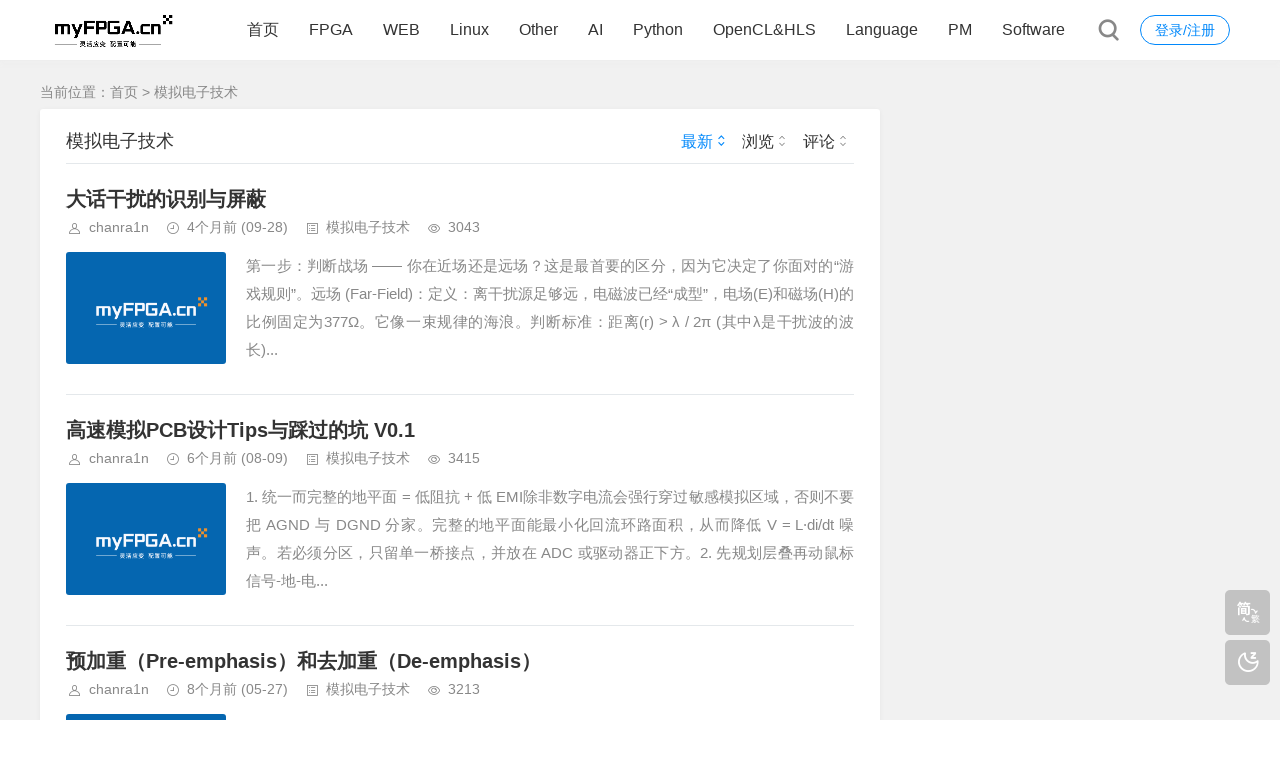

--- FILE ---
content_type: text/html; charset=utf-8
request_url: http://www.myfpga.cn/index.php/category-25.html
body_size: 6337
content:
<!DOCTYPE html>
<html xml:lang="zh-Hans" lang="zh-Hans">
<head>
    <meta charset="utf-8">
    <meta name="theme" content="拓源主题,toyean.com">
    <meta http-equiv="X-UA-Compatible" content="ie=edge">
    <meta name="renderer" content="webkit">
    <meta name="viewport" content="width=device-width,minimum-scale=1,initial-scale=1">
    <title>模拟电子技术 - 我的FPGA</title>
    <link rel="shortcut icon" href="https://www.myfpga.cn/logolite.png" type="image/x-icon">
    <meta name="generator" content="Z-BlogPHP 1.7.4">
    <link rel="stylesheet" href="http://www.myfpga.cn/zb_users/theme/tpure/plugin/share/share.css">
    <script src="http://www.myfpga.cn/zb_users/theme/tpure/plugin/share/share.js"></script>
    <link rel="stylesheet" rev="stylesheet" href="http://www.myfpga.cn/zb_users/theme/tpure/style/style.css?v=5.0.5" type="text/css" media="all">
    <script src="http://www.myfpga.cn/zb_system/script/jquery-latest.min.js"></script>
    <script src="http://www.myfpga.cn/zb_system/script/zblogphp.js"></script>
    <script src="http://www.myfpga.cn/zb_system/script/c_html_js_add.php"></script>
    <script src="http://www.myfpga.cn/zb_users/theme/tpure/script/common.js?v=5.0.5"></script>
    <script src="http://www.myfpga.cn/zb_users/theme/tpure/plugin/qrcode/jquery.qrcode.min.js"></script>
    <script>window.tpure={linkblank:true,qr:true,qrsize:70,slidedisplay:true,slidetime:2500,slidepagetype:true,slideeffect:true,bannerdisplay:true,viewallstyle:1,viewallheight:'1000',loadpagenum:'3',lazyload:true,lazyline:true,lazynum:true,night:true,setnightstart:'20',setnightover:'7',singlekey:true,pagekey:true,tfontsize:true,fixsidebar:true,fixsidebarstyle:'0',removep:true,lang:true,backtotop:true,backtotopvalue:500,version:'5.0.5'}</script>
    
    <link href="http://www.myfpga.cn/zb_users/theme/tpure/plugin/fancybox/fancybox.css" rel="stylesheet" type="text/css">
    <script src="http://www.myfpga.cn/zb_users/theme/tpure/plugin/fancybox/fancybox.js"></script>
    <script>$(document).ready(function() {$(".fancybox").fancybox();});</script>
</head>
<body class="category">
<div class="wrapper">
    <div class="header fixed">
    <div class="wrap">
        <div class="logo on"><a href="http://www.myfpga.cn/"><img src="http://www.myfpga.cn/zb_users/upload/2024/03/202403131710321206639163.png" alt="吾道一以贯之"><img src="https://www.myfpga.cn/logo.png" alt="吾道一以贯之"></a></div>
        <div class="head">
            <div class="account">
    <div class="sign"><span><a href="http://www.myfpga.cn/zb_system/login.php">登录/注册</a></span></div>
            </div>
            <div class="menuico"><span></span><span></span><span></span></div>
            <div class="menu">
                <ul>
                    <li id="nvabar-item-index"><a href="http://www.myfpga.cn/">首页</a></li><li id="navbar-category-1"><a href="http://www.myfpga.cn/index.php/category-1.html">FPGA</a></li><li id="navbar-category-4"><a href="http://www.myfpga.cn/index.php/category-4.html">WEB</a></li><li id="navbar-category-9"><a href="http://www.myfpga.cn/index.php/category-9.html">Linux</a></li><li id="navbar-category-10"><a href="http://www.myfpga.cn/index.php/category-10.html">Other</a></li><li id="navbar-category-12"><a href="http://www.myfpga.cn/index.php/category-12.html">AI</a></li><li id="navbar-category-15"><a href="http://www.myfpga.cn/index.php/category-15.html">Python</a></li><li id="navbar-category-36"><a href="http://www.myfpga.cn/index.php/category-36.html">OpenCL&HLS</a></li><li id="navbar-page-340"><a href="http://www.myfpga.cn/index.php/340.html">Language</a></li><li id="navbar-category-38"><a href="http://www.myfpga.cn/index.php/category-38.html">PM</a></li><li id="navbar-category-42"><a href="http://www.myfpga.cn/index.php/category-42.html">Software</a></li>
                </ul>
                <div class="schico statefixed">
                    <a href="javascript:;"></a>
                    <div class="schfixed">
                        <form method="post" name="search" action="http://www.myfpga.cn/zb_system/cmd.php?act=search">
                            <input type="text" name="q" placeholder="世界,即非世界,是名世界" autocomplete="off" class="schinput">
                            <button type="submit" class="btn"></button>
                        </form>
                    </div>
                </div>
                <form method="post" name="search" action="http://www.myfpga.cn/zb_system/cmd.php?act=search" class="sch-m">
                    <input type="text" name="q" placeholder="世界,即非世界,是名世界" autocomplete="off" class="schinput">
                    <button type="submit" class="btn"></button>
                </form>
            </div>
        </div>
    </div>
</div>    <div class="main fixed">
                <div class="mask"></div>
        <div class="wrap">
                        <div class="sitemap">当前位置：<a href="http://www.myfpga.cn/">首页</a>
 &gt; <a href="http://www.myfpga.cn/index.php/category-25.html" title="查看模拟电子技术中的全部文章">模拟电子技术</a>             </div>
                        <div id="sticky">
                <div class="content listcon">
                                        <div class="block custom large">
                                                <div class="filternav">
                            <form id="filternav">
                                <h1>模拟电子技术</h1>
                                <ul class="filter">
                                    <li class="active" data-type="newlist">
                                        最新<i class="down"></i>
                                    </li>
                                    <li data-type="viewlist">
                                        浏览<i class="down"></i>
                                    </li>
                                    <li data-type="cmtlist">
                                        评论<i class="down"></i>
                                    </li>
                                </ul>
                                                                <input type="hidden" name="order" value="">
                                <input type="hidden" name="sort" value="0">
                            </form>
                        </div>
    <script>
        !function(f){
      var a=f.find('li'),o=f.find('[name=order]'),s=f.find('[name=sort]');
      a.click(function(){
         var v=$(this).data('type');
          if(v===o.val()){
          s.val(s.val().toString()==='1'?0:1);
        }else{
          s.val(''===o.val() && !$(this).index() ? 1 : 0);
          o.val(v);
        }
        f.submit();
        return false;
      })
    }($('#filternav'));
    </script>
                                                                                                                                <div class="post item">
    <h2><a href="http://www.myfpga.cn/index.php/post/466.html" target="_blank">大话干扰的识别与屏蔽</a></h2>
    <div class="info">
        <span class="user"><a href="http://www.myfpga.cn/index.php/author-1.html" rel="nofollow">chanra1n</a></span><span class="date">4个月前<span class="datetime"> (09-28)</span></span><span class="cate"><a href="http://www.myfpga.cn/index.php/category-25.html">模拟电子技术</a></span><span class="view">3043</span>    </div>
    <div class="postimg"><a href="http://www.myfpga.cn/index.php/post/466.html" target="_blank"><img src="https://www.myfpga.cn/zb_users/theme/tpure/style/images/lazyload.png" data-original="http://www.myfpga.cn/zb_users/upload/2024/03/202403131710321105791073.png" class="lazyload" alt="大话干扰的识别与屏蔽"></a></div>        <div class="intro isimg">
                                                        第一步：判断战场 —— 你在近场还是远场？这是最首要的区分，因为它决定了你面对的“游戏规则”。远场 (Far-Field)：定义：离干扰源足够远，电磁波已经“成型”，电场(E)和磁场(H)的比例固定为377Ω。它像一束规律的海浪。判断标准：距离(r) &gt; λ / 2π (其中λ是干扰波的波长)...            </div>
    </div>                                                                                                            <div class="post item">
    <h2><a href="http://www.myfpga.cn/index.php/post/463.html" target="_blank">高速模拟PCB设计Tips与踩过的坑 V0.1</a></h2>
    <div class="info">
        <span class="user"><a href="http://www.myfpga.cn/index.php/author-1.html" rel="nofollow">chanra1n</a></span><span class="date">6个月前<span class="datetime"> (08-09)</span></span><span class="cate"><a href="http://www.myfpga.cn/index.php/category-25.html">模拟电子技术</a></span><span class="view">3415</span>    </div>
    <div class="postimg"><a href="http://www.myfpga.cn/index.php/post/463.html" target="_blank"><img src="https://www.myfpga.cn/zb_users/theme/tpure/style/images/lazyload.png" data-original="http://www.myfpga.cn/zb_users/upload/2024/03/202403131710321105791073.png" class="lazyload" alt="高速模拟PCB设计Tips与踩过的坑 V0.1"></a></div>        <div class="intro isimg">
                                                        1. 统一而完整的地平面 = 低阻抗 + 低 EMI除非数字电流会强行穿过敏感模拟区域，否则不要把 AGND 与 DGND 分家。完整的地平面能最小化回流环路面积，从而降低 V = L·di/dt 噪声。若必须分区，只留单一桥接点，并放在 ADC 或驱动器正下方。2. 先规划层叠再动鼠标信号-地-电...            </div>
    </div>                                                                                                            <div class="post item">
    <h2><a href="http://www.myfpga.cn/index.php/post/453.html" target="_blank">​​预加重（Pre-emphasis）​​和​​去加重（De-emphasis）​​</a></h2>
    <div class="info">
        <span class="user"><a href="http://www.myfpga.cn/index.php/author-1.html" rel="nofollow">chanra1n</a></span><span class="date">8个月前<span class="datetime"> (05-27)</span></span><span class="cate"><a href="http://www.myfpga.cn/index.php/category-25.html">模拟电子技术</a></span><span class="view">3213</span>    </div>
    <div class="postimg"><a href="http://www.myfpga.cn/index.php/post/453.html" target="_blank"><img src="https://www.myfpga.cn/zb_users/theme/tpure/style/images/lazyload.png" data-original="http://www.myfpga.cn/zb_users/upload/2024/03/202403131710321105791073.png" class="lazyload" alt="​​预加重（Pre-emphasis）​​和​​去加重（De-emphasis）​​"></a></div>        <div class="intro isimg">
                                                        一、基本概念预加重（Pre-emphasis）在信号发射端（发送端）对高频分量进行主动增强 ，以补偿信号在传输介质中因高频衰减导致的失真。核心目的 ：提升高频分量的幅度，改善信号完整性（Signal Integrity, SI）。典型场景 ：高速数字信号（如PCIe、USB）、光纤通信、FM广播等。...            </div>
    </div>                                                                                                            <div class="post item">
    <h2><a href="http://www.myfpga.cn/index.php/post/211.html" target="_blank">基于R2R电阻网络实现DAC 提供STC代码，目前已测试通过</a></h2>
    <div class="info">
        <span class="user"><a href="http://www.myfpga.cn/index.php/author-1.html" rel="nofollow">chanra1n</a></span><span class="date">4年前<span class="datetime"> (2021-08-28)</span></span><span class="cate"><a href="http://www.myfpga.cn/index.php/category-25.html">模拟电子技术</a></span><span class="view">7472</span>    </div>
    <div class="postimg"><a href="http://www.myfpga.cn/index.php/post/211.html" target="_blank"><img src="https://www.myfpga.cn/zb_users/theme/tpure/style/images/lazyload.png" data-original="http://www.myfpga.cn/zb_users/cache/thumbs/25f22f33a67c35c383cbc2aed0779157-210-147-1.png" class="lazyload" alt="基于R2R电阻网络实现DAC 提供STC代码，目前已测试通过"></a></div>        <div class="intro isimg">
                                                        电路图：这里是我推荐的方式，使用多个引脚可以实现方便的输出，当然，如果引脚有限，你可以使用这个：参考代码：#define&nbsp;DAC7_PIN&nbsp;P17 #define&nbsp;DAC6_PIN&nbsp;P16 #define&nbsp;DAC5_PIN&nbsp;P15 #...            </div>
    </div>                                                                                                            <div class="post item">
    <h2><a href="http://www.myfpga.cn/index.php/post/113.html" target="_blank">12.运算电路</a></h2>
    <div class="info">
        <span class="user"><a href="http://www.myfpga.cn/index.php/author-1.html" rel="nofollow">chanra1n</a></span><span class="date">6年前<span class="datetime"> (2020-01-02)</span></span><span class="cate"><a href="http://www.myfpga.cn/index.php/category-25.html">模拟电子技术</a></span><span class="view">7388</span>    </div>
    <div class="postimg"><a href="http://www.myfpga.cn/index.php/post/113.html" target="_blank"><img src="https://www.myfpga.cn/zb_users/theme/tpure/style/images/lazyload.png" data-original="http://www.myfpga.cn/zb_users/cache/thumbs/8debfa9dcd1d9196247fb8464b4e9184-210-147-1.png" class="lazyload" alt="12.运算电路"></a></div>        <div class="intro isimg">
                                                        同向比例放大电路特点：反向比例放大电路特点：差动放大电路它可以完成电路的差运算同向求和电路反向求和电路和差运算电路积分电路微分电路对数运算电路指数运算电路...            </div>
    </div>                                                                                                            <div class="post item">
    <h2><a href="http://www.myfpga.cn/index.php/post/112.html" target="_blank">11.放大电路的频率响应</a></h2>
    <div class="info">
        <span class="user"><a href="http://www.myfpga.cn/index.php/author-1.html" rel="nofollow">chanra1n</a></span><span class="date">6年前<span class="datetime"> (2020-01-02)</span></span><span class="cate"><a href="http://www.myfpga.cn/index.php/category-25.html">模拟电子技术</a></span><span class="view">7173</span>    </div>
    <div class="postimg"><a href="http://www.myfpga.cn/index.php/post/112.html" target="_blank"><img src="https://www.myfpga.cn/zb_users/theme/tpure/style/images/lazyload.png" data-original="http://www.myfpga.cn/zb_users/cache/thumbs/a30bdf405b0c06282e13f8bdc642b158-210-147-1.png" class="lazyload" alt="11.放大电路的频率响应"></a></div>        <div class="intro isimg">
                                                        由于电路中存在电抗性元件低频： 耦合 电容 、 旁路； 电容；射频 ：半导体器件 极间电容 、 电感&nbsp;(图片可放大)...            </div>
    </div>                                                                                                            <div class="post item">
    <h2><a href="http://www.myfpga.cn/index.php/post/111.html" target="_blank">10.多级放大电路</a></h2>
    <div class="info">
        <span class="user"><a href="http://www.myfpga.cn/index.php/author-1.html" rel="nofollow">chanra1n</a></span><span class="date">6年前<span class="datetime"> (2020-01-01)</span></span><span class="cate"><a href="http://www.myfpga.cn/index.php/category-25.html">模拟电子技术</a></span><span class="view">7272</span>    </div>
    <div class="postimg"><a href="http://www.myfpga.cn/index.php/post/111.html" target="_blank"><img src="https://www.myfpga.cn/zb_users/theme/tpure/style/images/lazyload.png" data-original="http://www.myfpga.cn/zb_users/cache/thumbs/d4a2103ca0dd6f5def14e7d212783505-210-147-1.png" class="lazyload" alt="10.多级放大电路"></a></div>        <div class="intro isimg">
                                                        多级放大电路是指使用多个放大电路进行组合的电路。常见的有直接耦合、阻容耦合和变压器耦合这三种耦合方式阻容耦合为了避免电容对缓慢信号的影响，我们直接将两个放大电路进行连接，它能够放大直流信号也能放大交流信号。但是因为每一级都存在静态工作点，也就是工作性能最好的点，但是当我们使用多放大电路耦合的时候，就...            </div>
    </div>                                                                                                            <div class="post item">
    <h2><a href="http://www.myfpga.cn/index.php/post/110.html" target="_blank">9.静态工作点的稳定及其偏置电路</a></h2>
    <div class="info">
        <span class="user"><a href="http://www.myfpga.cn/index.php/author-1.html" rel="nofollow">chanra1n</a></span><span class="date">6年前<span class="datetime"> (2020-01-01)</span></span><span class="cate"><a href="http://www.myfpga.cn/index.php/category-25.html">模拟电子技术</a></span><span class="view">7577</span>    </div>
    <div class="postimg"><a href="http://www.myfpga.cn/index.php/post/110.html" target="_blank"><img src="https://www.myfpga.cn/zb_users/theme/tpure/style/images/lazyload.png" data-original="http://www.myfpga.cn/zb_users/cache/thumbs/12a9926f8e800ee9a2c4765d5504d2c9-210-147-1.png" class="lazyload" alt="9.静态工作点的稳定及其偏置电路"></a></div>        <div class="intro isimg">
                                                        我们首先引入两个概念-饱和失真和截止失真我们都知道，半导体元件容易受到温度的影响，而二极管的放大本身存在带宽的限制，过高过低都会导致失真的问题。所以，我们引入了反馈电路来解决这个问题。通过&nbsp;6.静态工作点&nbsp;的学习，我们知道，工作点的变化主要是Ic的变化，所以我们只需要是的Ic稳定...            </div>
    </div>                                                                                                            <div class="post item">
    <h2><a href="http://www.myfpga.cn/index.php/post/109.html" target="_blank">8.基础放大电路（例题）</a></h2>
    <div class="info">
        <span class="user"><a href="http://www.myfpga.cn/index.php/author-1.html" rel="nofollow">chanra1n</a></span><span class="date">6年前<span class="datetime"> (2020-01-01)</span></span><span class="cate"><a href="http://www.myfpga.cn/index.php/category-25.html">模拟电子技术</a></span><span class="view">7095</span>    </div>
    <div class="postimg"><a href="http://www.myfpga.cn/index.php/post/109.html" target="_blank"><img src="https://www.myfpga.cn/zb_users/theme/tpure/style/images/lazyload.png" data-original="http://www.myfpga.cn/zb_users/cache/thumbs/5d629f598c269d2102bd03b30aae8966-210-147-1.png" class="lazyload" alt="8.基础放大电路（例题）"></a></div>        <div class="intro isimg">
                                                        解：...            </div>
    </div>                                                                                                            <div class="post item">
    <h2><a href="http://www.myfpga.cn/index.php/post/108.html" target="_blank">7.动静态放大电路的分析</a></h2>
    <div class="info">
        <span class="user"><a href="http://www.myfpga.cn/index.php/author-1.html" rel="nofollow">chanra1n</a></span><span class="date">6年前<span class="datetime"> (2020-01-01)</span></span><span class="cate"><a href="http://www.myfpga.cn/index.php/category-25.html">模拟电子技术</a></span><span class="view">7027</span>    </div>
    <div class="postimg"><a href="http://www.myfpga.cn/index.php/post/108.html" target="_blank"><img src="https://www.myfpga.cn/zb_users/theme/tpure/style/images/lazyload.png" data-original="http://www.myfpga.cn/zb_users/cache/thumbs/31c274a409e1e5cba4051d5d47e071a3-210-147-1.png" class="lazyload" alt="7.动静态放大电路的分析"></a></div>        <div class="intro isimg">
                                                        首先遇到求静态参数的问题，我们需要将电路图转化为直流通路图规则是-&gt;电容变断路，电感变短路，信号源变短路紧接着我们需要进行计算IBIB=也就是等于(Vcc-UBEQ)/[Rb1+(1+β)Re1]=24.2μAIc=βIBVCE=VCC-Ic(Rc+Re1)=7.75V计算动态参数时，我们需要...            </div>
    </div>                                                                                                </div>
                                        <div class="pagebar">
                                            <a href="http://www.myfpga.cn/index.php/category-25.html" class="m">首页</a>
                            <span class="now-page">1</span>
                            <span class="next-page"><a href="http://www.myfpga.cn/index.php/category-25_2.html">2</a></span>
                            <a href="http://www.myfpga.cn/index.php/category-25_2.html" class="m">下页</a>
                            <a href="http://www.myfpga.cn/index.php/category-25_2.html" class="m">尾页</a>
                                </div>
                                    </div>
                <div class="sidebar fixed">
                                        
                                    </div>
            </div>
        </div>
    </div>
</div>
<div class="footer">
	<div class="fademask"></div>
    <div class="wrap">
        <h3><!-- Google tag (gtag.js) -->
<script async src="https://www.googletagmanager.com/gtag/js?id=G-YFP0NEN4EY"></script>
<script>
  window.dataLayer = window.dataLayer || [];
  function gtag(){dataLayer.push(arguments);}
  gtag('js', new Date());

  gtag('config', 'G-YFP0NEN4EY');
</script><span style="width: 100%;display: block;text-align: center;padding: 10px 0 10px 0;"                class="site_info">                Copyright &copy; <a href="http://www.myfpga.cn/?id=1">MyFpga.cn</a> 技术的执着 |                 <img src="http://www.myfpga.cn/备案图标.png"  alt="蜀ICP备19035584号-1" /><a href="https://beian.miit.gov.cn">蜀ICP备19035584号-1 |</a>                | <a href="http://www.beian.gov.cn/portal/registerSystemInfo?recordcode=51142202000123">川公网安备 51142202000123号</a>            </span>            <span style="width: 100%;display: block;text-align: center;padding: 0 0 10px 0;"                class="site_power">            	版权所有 © 2019-2024, <a href="https://www.陈语.cn/">陈语ChanRa1n(网站仅用于学习和教育目的).</a>                由<a href="https://data.myfpga.cn/">MyFPGA智慧中心</a>驱动，<a href="https://wangzhan.qianxin.com/report/visit_charts/myfpga.cn/d3d3/today/01aaf6204e6352f5c96dc3a7c21fd95d/f6h6r351pKd-e3Lag32xZoDc1WSB0n7Rvr1tmIDggGuDrJOolHSYqJSKZs2Ya5Rv">主站访问统计(360奇安信)</a>，Email:chenyu@myfpga.cn                            </span></h3>
        <h4>Powered By <a href="https://www.zblogcn.com/" title="Z-BlogPHP 1.7.4 Build 173430" target="_blank" rel="noopener noreferrer">Z-BlogPHP</a>. Theme by <a href="https://www.toyean.com/" target="_blank" title="拓源网">TOYEAN</a>.</h4>
        
    </div>
</div>
<div class="edgebar">
<a href="javascript:$.translatePage();" target="_self" id="zh_language" class="lang"></a>
<script>var cookieDomain = "http://www.myfpga.cn/";</script>
<script src="http://www.myfpga.cn/zb_users/theme/tpure/plugin/lang/zh_language.js"></script>
<a href="javascript:;" target="_self" class="setnight"></a></div></body>
</html><!--33.59 ms , 8 queries , 2619kb memory , 0 error-->

--- FILE ---
content_type: text/css
request_url: http://www.myfpga.cn/zb_users/theme/tpure/style/style.css?v=5.0.5
body_size: 21978
content:
/*
*Description: tpure Theme CSS
*Author: toyean
*Website: https://www.toyean.com/
*Mail: toyean@qq.com
*Version: 5.0.5(2025-03-25)
*/
::-webkit-scrollbar{width:8px}::-webkit-scrollbar-track{background:#f1f1f1}::-webkit-scrollbar-thumb{background:#c1c1c1 url([data-uri]) no-repeat center center;-webkit-border-radius:4px;-moz-border-radius:4px;border-radius:4px}::-webkit-scrollbar-thumb:vertical:hover{background-color:#a8a8a8}::-webkit-scrollbar-thumb:vertical:active{background-color:#787878}a,img,button,input,textarea{-webkit-tap-highlight-color:rgba(255,255,255,0)}html,body,div,span,applet,object,iframe,h1,h2,h3,h4,h5,h6,p,blockquote,pre,a,abbr,acronym,address,big,cite,code,del,dfn,em,img,ins,kbd,q,s,samp,small,strike,strong,sub,sup,tt,var,b,u,i,center,dl,dt,dd,ol,ul,li,fieldset,form,label,legend,table,caption,tbody,tfoot,thead,tr,th,td,article,aside,canvas,details,embed,figure,figcaption,footer,header,hgroup,menu,nav,output,ruby,section,summary,time,mark,audio,video{margin:0;padding:0;font-size:100%;border:0;vertical-align:baseline}body{font-size:16px;color:#333;font-family:Penrose,"PingFang SC","Hiragino Sans GB",Tahoma,Arial,"Lantinghei SC","Microsoft YaHei","simsun",sans-serif}body[zoom='scale']:before{content:'\60a8\7684\6d4f\89c8\5668\5904\4e8e\7f29\653e\72b6\6001\ff0c\9875\9762\53ef\80fd\4f1a\51fa\73b0\9519\4f4d\ff0c\8bf7\8bbe\7f6e\31\30\30\25\5927\5c0f\663e\793a\3002';width:100%;font-size:12px;color:#fff;text-align:center;line-height:32px;background:rgba(50,57,65,0.6);position:fixed;bottom:0;left:0;z-index:99}h1,h2,h3,h4,h5,h6{font-weight:normal}a{color:#0188fb;text-decoration:none;-webkit-transition:background-color .15s linear,color .15s linear;-moz-transition:background-color .15s linear,color .15s linear;-o-transition:background-color .15s linear,color .15s linear;-ms-transition:background-color .15s linear,color .15s linear;transition:background-color .15s linear,color .15s linear}a:hover{color:#0188fb;text-decoration:none}i{font-style:normal}ul,ol{list-style-type:none}img{max-width:100%;height:auto;width:auto\9;border:0;-webkit-transform:translateZ(0);transform:translateZ(0);-webkit-transition:-webkit-transform .2s ease 0s;transition:transform .2s ease 0s}input,textarea{font-size:16px;font-family:"PingFang SC",-apple-system,BlinkMacSystemFont,Roboto,"Helvetica Neue",Helvetica,Arial,"Hiragino Sans GB","Source Han Sans","Noto Sans CJK Sc","Microsoft YaHei","Microsoft Jhenghei",sans-serif;outline:0}.zoom{display:inline-block;vertical-align:top}.nowrap{white-space:nowrap;text-overflow:ellipsis;overflow:hidden}@font-face{font-family:'iconfont';src:url('fonts/iconfont.woff2') format('woff2'),url('fonts/iconfont.woff') format('woff'),url('fonts/iconfont.ttf') format('truetype');font-weight:normal;font-style:normal}.shadow{box-shadow:0 1px 2px rgba(0,0,0,0.08)}.hide{display:none !important}.wrap{width:60%;margin:0 auto;zoom:1}.wrap::after{content:"";display:block;clear:both}.wrapper{background:#f1f1f1;position:relative}.head{padding-left:200px;position:relative;zoom:1}.head::after{content:"";display:block;clear:both}.header{background:#fff;box-shadow:0 1px 4px 0 rgba(238,238,238,0.5);position:relative;z-index:100}.header .name{height:60px;float:left;display:inline;white-space:nowrap;text-overflow:ellipsis;overflow:hidden;position:relative;z-index:1}.header .name a{font-size:22px;color:#333;line-height:60px}.header .subname{float:left;display:inline;margin:30px 0 0 10px;font-size:16px;color:#333}.header.fixed{border-bottom:1px solid #eee;position:fixed;top:0;width:100%;z-index:100}.lazyline{height:2px;background-color:#0188fb;position:absolute;top:0;top:2px\0;left:0;z-index:2}.lazynum{padding:0 10px;font-size:12px;color:#fff;line-height:20px;border-top-left-radius:10px;border-bottom-left-radius:10px;background:rgba(10,10,10,0.2);position:fixed;right:0;bottom:5px;z-index:100}.logo{height:60px;float:left;display:inline;overflow:hidden;position:relative;z-index:99}.logo a{width:100%;height:60px;display:table-cell;vertical-align:middle;transition:all ease .3s}.logo a img{height:50px;vertical-align:middle}.logo a img:first-child{display:none}.logo a img:last-child{display:block}.logo.on a::before{content:'';position:absolute;top:0;left:-75%;z-index:2;display:block;width:50%;height:100%;background:-webkit-linear-gradient(left, rgba(255,255,255,0) 0, rgba(255,255,255,0.5) 100%);background:linear-gradient(to right, rgba(255,255,255,0) 0, rgba(255,255,255,0.5) 100%);-webkit-transform:skewX(-17deg);-moz-transform:skewX(-17deg);-o-transform:skewX(-17deg);-ms-transform:skewX(-17deg);transform:skewX(-17deg)}.logo a:hover::before{-webkit-animation:shine 1s;-moz-animation:shine 1s;animation:shine 1s}@-webkit-keyframes shine{100%{left:125%}}@keyframes shine{100%{left:125%}}.nav{border-bottom:1px solid #ddd;border-image:-webkit-linear-gradient(right, #e2e2e2 20%, #fff 100%) 100 100 100 100;border-image:-moz-linear-gradient(right, #e2e2e2 20%, #fff 100%) 100 100 100 100;border-image:linear-gradient(right, #e2e2e2 20%, #fff 100%) 100 100 100 100}.nav dl{padding-right:50px;line-height:35px;font-size:0;text-align:right}.nav dl dd{margin:0 10px;font-size:14px;color:#333;display:inline-block;vertical-align:top}.nav dl dd a{color:#333}.account{float:right;display:inline}.sign{float:left;display:inline;font-size:14px;line-height:60px}.sign span{margin:15px 0 0 10px;line-height:28px;overflow:hidden;display:inline-block;vertical-align:top}.sign span a{margin:0 10px 0 0;padding:0 14px;font-size:14px;color:#0188fb;line-height:28px;border:1px solid #0188fb;border-radius:15px;display:inline-block}.sign span a:hover{color:#fff;background:#0188fb}.signuser{margin-left:10px;padding:13px 13px 0;font-size:0;line-height:45px;border-top:2px solid transparent;position:relative;display:inline-block;vertical-align:top}.signuser .uimg{position:relative;display:inline-block;vertical-align:top}.signuser .uimg img{width:30px;height:30px;border-radius:50%;display:inline-block;vertical-align:top}.signuser .uimg i{width:14px;height:14px;line-height:14px;text-align:center;border-radius:7px;background:#ccc;position:absolute;right:-3px;top:20px;z-index:2}.signuser .uimg i.vip{background:#0188fb}.signuser .uimg i::after{content:"V";font-size:12px;color:#fff;font-family:iconfont}.signuser .uname{max-width:70px;margin-left:8px;font-size:14px;color:#333;line-height:30px;text-overflow:ellipsis;white-space:nowrap;overflow:hidden;display:inline-block;vertical-align:top}.signuser.normal:hover{border-color:#0188fb;background:#fff}.signuser.normal:hover .signuserpop{display:block}.signuser.simple:hover{border-color:transparent}.signuser.simple:hover .signuserpop{display:none}.signusermenu{text-align:center;line-height:36px;position:relative;z-index:1}.signusermenu a{padding:0 10px;font-size:14px;color:#333;display:block}.signusermenu a:hover{color:#0188fb;background:#f0f0f0}.signuserpop{width:100%;padding-top:0;box-shadow:0 2px 24px 0 rgba(0,0,0,0.08);user-select:none;background:#fff;position:absolute;top:56px;right:0;z-index:-1;display:none}.menu{float:right;display:inline;line-height:60px;position:relative}.menu ul{padding-right:35px;zoom:1}.menu ul::after{content:"";display:block;clear:both}.menu ul.nosch{padding:0}.menu li{float:left;display:inline;margin:0 30px 0 0;position:relative}.menu li a{font-size:16px;color:#333;position:relative;display:inline-block}.menu li a:hover{color:#0188fb}.menu li::before{content:"";width:0;height:3px;border-radius:3px 3px 0 0;opacity:.1;background:#0188fb;position:absolute;left:50%;bottom:0;-webkit-transition:all .2s;-moz-transition:all .2s;-o-transition:all .2s;transition:all .2s}.menu li:hover::before,.menu li.on::before{width:32px;margin-left:-16px;opacity:1}.menu li:hover a,.menu li.on a{color:#0188fb}.menu li .subnav{min-width:200px;padding:10px 0;line-height:40px;border-top:1px solid #0188fb;box-shadow:0 2px 2px 0 #ddd;background:#fff;position:absolute;top:60px;left:-20px;z-index:99;display:none;-webkit-animation:fadeInUp .3s 0s ease both;-moz-animation:fadeInUp .3s 0s ease both}.menu li .subnav a{padding:0 20px;font-size:14px;border-bottom:1px solid #f5f5f5;white-space:nowrap;text-overflow:ellipsis;overflow:hidden;display:block}.menu li .subnav a::after{content:"\e6a6";font-size:16px;color:#ccc;font-family:iconfont;font-weight:600;position:absolute;top:0;right:15px;vertical-align:top;-moz-transition:opacity .5s;-o-transition:opacity .5s;-webkit-transition:opacity .5s;transition:opacity .5s}.menu li .subnav a:hover::after{color:#0188fb}.menu li .subnav a.on{color:#0188fb}.menu li .subnav a.on::after{opacity:1}.menu li .subnav a:last-child{border:0}.menu li .subnav::before{content:"";width:0;height:0;margin:-21px 0 0 0;border:10px solid transparent;border-bottom-color:#0188fb;position:absolute;top:0;left:26px;z-index:3}.menu li .subnav::after{content:"";width:0;height:0;margin:-20px 0 0 0;border:10px solid transparent;border-bottom-color:#fff;position:absolute;top:0;left:26px;z-index:3}.menu li.subcate:hover a{color:#0188fb}.menu li.subcate:hover::before{display:none}.menu li.subcate:hover .subnav{display:block}.menu li.subcate:hover .subnav a:hover{color:#0188fb}.menu li.subcate:hover .subnav a.on{color:#0188fb}.menu li.subcate:hover .subnav a.on::after{color:#0188fb}.menu li.subcate .subnav a{color:#333}.menu.on{width:100%;float:left;display:inline;margin:0 -20px;padding:10px 20px 0;border-top:1px solid #e4e8eb;background:#fff;position:absolute;top:50px;z-index:9;display:block}.menu.on li{width:100%;float:none;line-height:40px;border-bottom:1px dotted #e4e8eb;display:block}.menu.on li a{display:block}.menuico{width:38px;height:38px;float:right;border-radius:2px;cursor:pointer;position:relative;z-index:10;top:6px;display:none;-webkit-transition:all .2s ease-in;-moz-transition:all .2s ease-in;-o-transition:all .2s ease-in;transition:all .2s ease-in}.menuico span{width:21px;height:2px;background-color:#0188fb;position:absolute;top:50%;left:50%;display:block;-webkit-transform:translateX(-50%) translateY(-50%);-moz-transform:translateX(-50%) translateY(-50%);transform:translateX(-50%) translateY(-50%);-webkit-transition:all .1s ease-in;-moz-transition:all .1s ease-in;-o-transition:all .1s ease-in;transition:all .1s ease-in}.menuico span:first-child{margin-top:-6px}.menuico span:last-child{margin-top:6px}.menuico.on span:first-child{width:20px;margin-top:-8px;margin-left:-7px;-webkit-transform:rotate(45deg);-moz-transform:rotate(45deg);transform:rotate(45deg)}.menuico.on span:nth-child(2){opacity:0;width:2px;left:20px;-moz-transition-delay:0s;-o-transition-delay:0s;-webkit-transition-delay:0s;transition-delay:0s;-webkit-transition:all .1s ease-in;-moz-transition:all .1s ease-in;-o-transition:all .1s ease-in;transition:all .1s ease-in}.menuico.on span{background-color:#333;-webkit-transform-origin:0;-moz-transform-origin:0;transform-origin:0}.menuico.on span:last-child{width:20px;margin-top:6px;margin-left:-7px;-webkit-transform:rotate(-45deg);-moz-transform:rotate(-45deg);transform:rotate(-45deg)}.fademask.on{width:100%;height:100%;background:rgba(0,0,0,0.5);position:fixed;top:0;right:0;bottom:0;left:0;z-index:3}.sch{display:inline-block}.schico{width:45px;height:60px;line-height:62px;text-align:center;cursor:pointer;position:absolute;top:0;right:0;transition:all ease .3s}.schico a{height:60px;display:block}.schico a::after{content:"\e6e1";font-size:30px;color:#888;font-weight:bold;font-family:iconfont}.sch-m{line-height:0;position:relative;display:none}.sch-m input{width:100%;height:50px;padding:0 18px;font-size:16px;color:#333;line-height:50px;border:0;outline:0;border-bottom:2px solid #0188fb;border-radius:3px;box-sizing:border-box;background:transparent}.sch-m input:focus{color:#0188fb}.sch-m button{width:30px;height:30px;padding:0;border:0;outline:0;cursor:pointer;background:transparent;position:absolute;bottom:10px;right:10px}.sch-m button::after{content:"\e6e1";font-size:30px;color:#0188fb;font-family:iconfont;font-weight:600;display:inline-block;vertical-align:top}.schfixed{width:262px;padding:20px;border-top:1px solid #0188fb;box-shadow:0 0 2px 0 #ddd;background:#fff;position:absolute;top:60px;right:0;z-index:10;display:none}.schfixed::before{content:"";width:0;height:0;margin:-20px 0 0 0;border:10px solid transparent;border-bottom-color:#0188fb;position:absolute;top:0;right:14px;z-index:3}.schfixed::after{content:"";width:0;height:0;margin:-19px 0 0 0;border:10px solid transparent;border-bottom-color:#fff;position:absolute;top:0;right:14px;z-index:3}.schfixed form{position:relative;zoom:1}.schfixed form::after{content:"";display:block;clear:both}.schfixed input{width:100%;height:38px;float:left;display:inline;padding:0 38px 0 10px;font-size:14px;color:#333;line-height:36px;border:1px solid #e4e8eb;outline:0;border-radius:3px;box-sizing:border-box;background:#fff}.schfixed input:focus{color:#0188fb;background-color:#fff;border-color:#aab7c1;outline:0;box-shadow:0 0 0 .2rem rgba(31,73,119,0.1)}.schfixed button{width:38px;height:38px;padding:0;line-height:38px;border:0;border-radius:0 3px 3px 0;outline:0;cursor:pointer;background:#0188fb;position:absolute;top:0;right:0}.schfixed button::after{content:"\e6e1";font-size:26px;color:#fff;font-family:iconfont;display:inline-block;vertical-align:top}.schfixed.on{display:block}.schbox{width:100%;height:100%;position:fixed;top:0;left:0;z-index:11;display:none}.schbox.on{display:block}.schbg{background:rgba(0,0,0,0.9);position:absolute;top:0;right:0;bottom:0;left:0;z-index:1}.schclose{font-size:40px;color:#0188fb;font-family:iconfont;cursor:pointer;position:absolute;top:0;right:40px;z-index:2}.schform{width:600px;position:absolute;top:100px;left:50%;z-index:2;transform:translate(-50%, 0)}.schform form{position:relative}.schform input{width:100%;font-size:22px;color:#0188fb;line-height:50px;border:0;outline:0;border-bottom:2px solid #0188fb;border-radius:3px;background:transparent}.schform input:focus{color:#495057;background-color:#fff;border-color:#aab7c1;outline:0;box-shadow:0 0 0 .2rem rgba(31,73,119,0.1)}.schform button{width:39px;height:39px;border:0;outline:0;cursor:pointer;background:transparent;position:absolute;bottom:8px;right:0}.schform button::after{content:"\e077";font-size:28px;color:#0188fb;font-family:iconfont;display:inline-block;vertical-align:top}.schads{margin-top:30px}.schads h3{margin:10px 0;font-size:15px;color:#e4e8eb;line-height:30px}.schads a{margin-bottom:10px;display:block}.schwords{width:100%;padding:0 16px;font-size:0;text-align:left;border:2px solid #ddd;border-top:0;border-radius:0 0 6px 6px;box-sizing:border-box;background:#fff;position:absolute;top:50px;left:0;z-index:3;display:none}.schwords h5{font-size:14px;color:#333}.schwords a{margin:8px 8px 0 0;padding:0 10px;font-size:14px;color:#333;line-height:26px;border-radius:2px;background:#ebedf0;display:inline-block;vertical-align:top}.schwords a:hover{color:#0188fb}.schwordsinfo{padding:15px 0;border-top:1px solid #eee}.schitem{padding:15px 0;border-top:1px dotted #e4e8eb}.schitem a{margin:0;padding:0;background:none;display:block;zoom:1}.schitem a::after{content:"";display:block;clear:both}.schitemcon{display:block}.schitemcon strong{font-size:16px;color:#333;line-height:22px;white-space:nowrap;text-overflow:ellipsis;overflow:hidden;display:block}.schitemcon em{margin-top:4px;font-size:14px;color:#888;line-height:1.6;font-style:normal;-webkit-box-orient:vertical;-webkit-line-clamp:2;overflow:hidden;display:-webkit-box}.schitemcon em mark{font-weight:600;color:#0188fb;background:none}.schimg{width:100px;height:0;float:left;display:inline;margin-right:20px;padding-bottom:70px;text-align:center;border-radius:3px;overflow:hidden;position:relative;display:block}.schimg img{min-width:100%;min-height:100%;position:absolute;top:0;left:0}.schmore{margin-bottom:20px}.schmore a{margin:8px 0 0;font-size:14px;font-weight:600;text-align:center;line-height:40px;display:block}.schnull{padding:10px 0;font-size:14px;color:#333;font-weight:600;text-align:center;line-height:40px;border-top:1px dotted #e4e8eb;display:block}.searchnull{padding:20% 0;color:#888;text-align:center}.searchnull::before{content:"\e869";margin-bottom:10px;font-size:100px;color:#e4e8eb;font-family:iconfont;display:block}.searchnull a{border-bottom:1px solid #0188fb}.main{padding-bottom:20px;background:#f1f1f1}.main .mask{margin-bottom:20px}.main.fixed{padding-top:60px}.main .block:last-child{margin-bottom:0}.slide{width:100%;text-align:center;position:relative;overflow:hidden}.slide a{text-align:center;display:block}.slide a img{margin:0 auto;display:block}.slide a span{display:none}.slideurl{width:100%;height:100%;display:block}.slideblock{margin-bottom:20px;border-radius:3px;box-shadow:0 1px 5px 0 rgba(0,0,0,0.05);box-sizing:border-box;background:#fff;overflow:hidden}.swiper-slide{background-repeat:no-repeat;background-size:cover;background-position:center}.swiper-container-horizontal>.swiper-pagination-bullets,.swiper-pagination-custom,.swiper-pagination-fraction{bottom:10px}.swiper-pagination{transition:0s !important}.swiper-pagination-bullet{width:20px;height:4px;margin:0 5px;padding:14px 0;border-radius:0;opacity:.8;background-color:rgba(255,255,255,0.6);background-clip:content-box;vertical-align:top}.swiper-pagination-bullet-active{background-color:#0188fb}.swiper-button-next,.swiper-container-rtl .swiper-button-prev{right:0}.swiper-button-prev,.swiper-container-rtl .swiper-button-next{left:0}.swiper-button-prev,.swiper-button-next{margin-top:-32px;padding:10px 16px;border-radius:5px;opacity:.5;background-color:rgba(68,68,68,0.5);background-size:30%;z-index:99}.swiper-button-prev:hover,.swiper-button-next:hover{opacity:.8;background-color:#444}.banner{padding:0 18px;font-size:36px;color:#fff;text-align:center;background-repeat:no-repeat;background-position:50%;background-size:cover;position:relative;z-index:3}.banner::before{content:"";width:100%;height:100%;background:none;position:absolute;top:0;left:0;z-index:1}.hellotip{margin-bottom:20px;text-shadow:0 1px 5px #999;word-break:break-all;position:absolute;top:50%;left:50%;transform:translate(-50%, -50%);z-index:2}.hellotip.alone::after{content:"";width:40px;height:2px;margin-left:-20px;background:#fff;position:absolute;left:50%;bottom:-20px}.hellosch{width:650px;text-shadow:none;margin:30px auto 0;position:relative}.hellosch form{border:2px solid #ddd;border-radius:6px;background:rgba(255,255,255,0.8);position:relative;z-index:3}.helloschinput{width:100%;padding:12px 50px 12px 14px;color:#333;line-height:1.5;border:0;box-sizing:border-box;background:transparent;display:block}.helloschbtn{height:100%;padding:0 12px;border:0;outline:0;cursor:pointer;background:transparent;position:absolute;top:0;right:0}.helloschbtn::before{content:"";width:1px;height:24px;background:#ddd;position:absolute;top:50%;left:1px;transform:translate(0, -50%)}.helloschbtn::after{content:"\e6e1";font-size:30px;color:#888;font-family:iconfont;font-weight:600}.hellosch.on form{border-radius:6px 6px 0 0;background:#fff}.hellosch.on .schwords{display:block}.hellosch.alone{margin-top:0}.display{background-size:cover}.loader{width:50px;height:50px;margin:-25px 0 0 -25px;border-top:1px solid rgba(0,0,0,0.08);border-right:1px solid rgba(0,0,0,0.08);border-bottom:1px solid rgba(0,0,0,0.08);border-left:1px solid rgba(0,0,0,0.5);border-radius:50%;position:absolute;top:50%;left:50%;z-index:20;-webkit-animation:loader 700ms infinite linear;animation:loader 700ms infinite linear}@keyframes loader{0%{transform:rotate(0deg)}100%{transform:rotate(360deg)}}.indexcon{padding-top:20px;background:#f1f1f1;position:relative;z-index:2}.indexcon .hastitle .swiper-slide span{width:100%;height:50px;padding:0 60px 0 24px;color:#fff;text-align:left;line-height:50px;white-space:nowrap;text-overflow:ellipsis;overflow:hidden;box-sizing:border-box;background:rgba(0,0,0,0.2);background:-o-linear-gradient(top, rgba(0,0,0,0), rgba(0,0,0,0.4));background:-webkit-gradient(linear, left top, left bottom, from(rgba(0,0,0,0)), to(rgba(0,0,0,0.4)));background:linear-gradient(to bottom, rgba(0,0,0,0), rgba(0,0,0,0.4));position:absolute;bottom:0;left:0;z-index:99;display:block}.indexcon .hastitle .swiper-pagination{width:auto;right:24px;bottom:10px !important;left:unset}.indexcon .hastitle .swiper-pagination .swiper-pagination-bullet{width:12px;height:12px;padding:0;border-radius:50%}.indexcon .swiper-container-horizontal>.swiper-pagination-bullets,.indexcon .swiper-pagination-custom,.indexcon .swiper-pagination-fraction{bottom:5px}.indexcon .swiper-button-prev,.indexcon .swiper-button-next{margin-top:-22px;padding:0;border-radius:0;opacity:.3;background:#333}.indexcon .swiper-button-prev::after,.indexcon .swiper-button-next::after{font-size:28px;color:#fff;font-family:iconfont;text-align:center;line-height:45px;display:block}.indexcon .swiper-button-prev:hover,.indexcon .swiper-button-next:hover{opacity:1}.indexcon .swiper-button-prev:hover::after,.indexcon .swiper-button-next:hover::after{background:#0188fb}.indexcon .swiper-button-prev{left:0;border-radius:0 3px 3px 0}.indexcon .swiper-button-prev::after{content:"\e6dc";border-radius:0 3px 3px 0}.indexcon .swiper-button-next{right:0;border-radius:3px 0 0 3px}.indexcon .swiper-button-next::after{content:"\e6a6";border-radius:3px 0 0 3px}.sitemap{margin-bottom:5px;font-size:14px;color:#888;line-height:24px}.sitemap a{font-size:14px;color:#888}.sitemap a:hover{color:#0188fb}.content{width:70%;float:left;display:inline}.content.wide{width:100%}.listintro{margin-bottom:20px;padding:10px 15px;font-size:14px;color:#888;line-height:22px;border:1px dotted #ccc;border-radius:3px;background:#f8f8f8;overflow:hidden}.block{margin-bottom:20px;padding:20px 26px;word-break:break-all;border-radius:3px;box-shadow:0 1px 5px 0 rgba(0,0,0,0.05);box-sizing:border-box;background:#fff}.block .post:last-child{margin-bottom:0;padding-bottom:0;border:0}.block .cmtsitem:last-child{padding-bottom:0;border-bottom:0}.block#divCommentPost{margin-bottom:0}.block.forum{padding:20px}.block.forum .item{margin-bottom:2px;padding:15px;line-height:22px;border-radius:3px;position:relative}.block.forum .item h2{padding-right:160px;white-space:nowrap;text-overflow:ellipsis;overflow:hidden}.block.forum .item h2.istop a{color:#0188fb;font-weight:600}.block.forum .item h2.istop a::before{color:#0188fb;font-weight:normal}.block.forum .item h2.istop em{margin:2px 0 0 5px;padding:0 4px;font-size:12px;color:#fff;font-style:normal;line-height:18px;border-radius:2px;background:#0188fb;display:inline-block;vertical-align:top}.block.forum .item h2 a{font-size:16px;color:#333}.block.forum .item h2 a::before{content:"\e6e2";margin-right:4px;font-size:22px;color:#9e9e9e;font-family:iconfont;display:inline-block;vertical-align:top}.block.forum .item h2 span{margin-top:1px;margin-right:5px;display:inline-block;vertical-align:top}.block.forum .item h2 span::before{font-family:iconfont;font-weight:normal;vertical-align:top}.block.forum .item h2 .istop{margin-right:-10px;color:#0188fb;vertical-align:top}.block.forum .item h2 .istop::before{content:"\e67a";font-size:42px}.block.forum .item h2 .zbaudio::before{content:"\e616";font-size:20px}.block.forum .item h2 .video::before{content:"\e6dd";font-size:19px}.block.forum .item .forumdate{font-size:13px;color:#9e9e9e;line-height:22px;position:absolute;top:16px;right:10px}.block.forum .item:nth-child(odd){background:#f7f9fb}.block.forum .item:hover{background:#f2f6f9}.block.forum .item:hover h2 a{color:#0188fb}.block.album{margin:0;padding:0;box-shadow:none;background:none}.block.album .filternav{margin-top:20px}.block.album .item{width:31.33%;margin:0 0 2% 2%;border-radius:4px;box-shadow:0 1px 5px 0 rgba(0,0,0,0.05);background:#fff;overflow:hidden;display:inline-block;vertical-align:top;transition:transform .3s}.block.album .item:hover img{-moz-transform:scale(1.1);-o-transform:scale(1.1);transform:scale(1.1)}.block.album .albumlist{margin:0 0 0 -2%;font-size:0}.block.album .albumimg{position:relative}.block.album .albumimg a{width:100%;height:0;padding-bottom:70%;text-align:center;overflow:hidden;position:relative;display:block}.block.album .albumimg a em{padding:0 4px;font-size:12px;color:#fff;font-style:normal;line-height:18px;border-radius:2px;background:#0188fb;position:absolute;top:10px;left:10px;z-index:2}.block.album .albumimg a span{padding:0 10px;font-size:12px;color:#fff;line-height:24px;border-radius:5px 0 0 0;background:rgba(0,0,0,0.4);position:absolute;right:0;bottom:0;z-index:2}.block.album .albumimg a img{min-width:100%;min-height:100%;position:absolute;top:0;left:0;display:block}.block.album .albumimg a img.lazyload{background:#dedede url(images/lazyload.gif) no-repeat center}.block.album .albumimg.v a::before{content:"";width:32px;height:32px;background:url("data:image/svg+xml;charset=utf8,%3Csvg xmlns='http://www.w3.org/2000/svg' width='32' height='32' viewBox='0 0 48 48'%3E  %3Cg fill='none' fill-rule='evenodd'%3E    %3Ccircle cx='24' cy='24' r='24' fill='%23000' fill-opacity='.15'/%3E    %3Cpath fill='%23FFF' fill-rule='nonzero' d='M24 0c13.255 0 24 10.745 24 24S37.255 48 24 48 0 37.255 0 24 10.745 0 24 0zm0 1.44C11.54 1.44 1.44 11.54 1.44 24c0 12.46 10.1 22.56 22.56 22.56 12.46 0 22.56-10.1 22.56-22.56 0-12.46-10.1-22.56-22.56-22.56zm-4.8 13.828a1.2 1.2 0 0 1 .595.158l13.182 7.532a1.2 1.2 0 0 1 0 2.084l-13.182 7.532A1.2 1.2 0 0 1 18 31.532V16.468a1.2 1.2 0 0 1 1.2-1.2z'/%3E  %3C/g%3E%3C/svg%3E");background-size:cover;position:absolute;top:50%;left:50%;transform:translate(-50%, -50%);z-index:1}.block.album .albumcon{padding:16px}.block.album .albumcon a{font-size:16px;color:#333;font-weight:600;white-space:nowrap;text-overflow:ellipsis;overflow:hidden;display:block}.block.album .albumcon a:hover{color:#0188fb}.block.album .albumcon p{margin-top:8px;font-size:12px;color:#999;font-weight:400;white-space:nowrap;text-overflow:ellipsis;overflow:hidden}.block.album .albuminfo{padding:0 16px;line-height:38px;border-top:1px solid #f1f1f1;white-space:nowrap;text-overflow:ellipsis;overflow:hidden}.block.album .albuminfo a{display:inline-block;vertical-align:top}.block.album .albuminfo img{width:22px;height:22px;margin-right:5px;line-height:1;border:1px solid #fff;border-radius:50%;display:inline-block;vertical-align:middle}.block.album .albuminfo em{font-size:12px;color:#999;font-style:normal;display:inline-block;vertical-align:top}.block.album .albuminfo span{font-size:12px;color:#999}.block.sticker,.block.hotspot{padding:0;box-shadow:none;background:none}.block.sticker .filternav,.block.hotspot .filternav{margin-top:20px}.block.sticker .post,.block.hotspot .post{margin-bottom:20px;padding:20px 24px 15px;word-break:break-all;border-radius:3px;border:0;box-shadow:0 1px 5px 0 rgba(0,0,0,0.05);box-sizing:border-box;background:#fff}.block.sticker .post h2 .istop,.block.hotspot .post h2 .istop{padding:0;font-size:0;background:none;position:absolute;top:3px;left:-7px}.block.sticker .post h2 .istop::before,.block.hotspot .post h2 .istop::before{content:"\e67a";font-size:42px;color:#0188fb;font-family:iconfont}.block.sticker .post:last-child,.block.hotspot .post:last-child{margin-bottom:0}.block.hotspot .post{padding:20px}.block.hotspot .post h2{white-space:nowrap;text-overflow:ellipsis;overflow:hidden}.block.hotspot .postimg{width:210px;float:left;display:inline;margin:0 20px 0 0}.block.hotspot .post .intro{margin-bottom:15px;font-size:14px;line-height:1.8}.block.hotspot .post .intro.isimg{height:75px}.block.hotspot .post .info{margin:0}.block.hotspot .hotspotinfo.noimg h2{height:auto;white-space:normal}.post{margin-bottom:20px;padding-bottom:20px;border-bottom:1px solid #e4e8eb;position:relative;zoom:1}.post::after{content:"";display:block;clear:both}.post h1{margin:0 0 8px;font-size:24px;color:#333;font-weight:600;line-height:1.5}.post h2{margin-bottom:5px;line-height:1.5;font-weight:600}.post h2 a{font-size:20px;color:#333}.post h2 a:hover{color:#0188fb}.post h2 span{margin-right:2px;vertical-align:middle}.post h2 span::before{font-family:iconfont;font-weight:normal;vertical-align:text-bottom}.post h2 em{margin:6px 0 0 5px;padding:0 4px;font-size:12px;color:#fff;font-weight:normal;font-style:normal;line-height:18px;border-radius:2px;background:#0188fb;display:inline-block;vertical-align:top}.post h2 .zbaudio::before{content:"\e616";font-size:21px}.post h2 .video::before{content:"\e6dd";font-size:21px}.post .info{margin-bottom:15px;font-size:14px;zoom:1}.post .info::after{content:"";display:block;clear:both}.post .info.simple{margin:5px}.post .info span:last-child{margin:0}.post .user,.post .date,.post .cate,.post .view,.post .cmt,.post .edit,.post .del{margin-right:15px;color:#888}.post .user::before,.post .date::before,.post .cate::before,.post .view::before,.post .cmt::before,.post .edit::before,.post .del::before{margin-right:5px;font-size:18px;font-family:iconfont;vertical-align:top}.post .user a,.post .date a,.post .cate a,.post .view a,.post .cmt a,.post .edit a,.post .del a{color:#888}.post .user a:hover,.post .date a:hover,.post .cate a:hover,.post .view a:hover,.post .cmt a:hover,.post .edit a:hover,.post .del a:hover{color:#0188fb}.post .user:before{content:"\e6a9"}.post .date:before{content:"\e69c"}.post .cate:before{content:"\e6e2"}.post .view:before{content:"\e6a7"}.post .cmt:before{content:"\e6a8"}.post .edit:before{content:"\e69a"}.post .del:before{content:"\e6ac"}.post .ctrl{float:right;display:inline;display:inline-block}.post .ctrl a{width:21px;height:20px;margin:0 0 0 8px;text-align:center;line-height:20px;border-radius:2px;background:#e4e8eb;display:inline-block;vertical-align:top}.post .ctrl a::before{content:"A\207a";font-size:16px;color:#999;font-family:iconfont}.post .ctrl a:nth-child(2)::before{content:"A\207b"}.post .ctrl a:nth-child(3)::before{content:"A"}.postimg{width:120px;float:left;display:inline;margin:0 20px 10px 0;border-radius:3px;overflow:hidden}.postimg a{width:100%;height:0;padding-bottom:70%;text-align:center;overflow:hidden;position:relative;display:block}.postimg a img{min-width:100%;min-height:100%;position:absolute;top:0;left:0}.postimg a img.lazyload{background:#dedede url(images/lazyload.gif) no-repeat center}.postimg:hover img{-moz-transform:scale(1.1);-o-transform:scale(1.1);transform:scale(1.1)}.postimg.v a::before{content:"";width:32px;height:32px;background:url("data:image/svg+xml;charset=utf8,%3Csvg xmlns='http://www.w3.org/2000/svg' width='32' height='32' viewBox='0 0 48 48'%3E  %3Cg fill='none' fill-rule='evenodd'%3E    %3Ccircle cx='24' cy='24' r='24' fill='%23000' fill-opacity='.15'/%3E    %3Cpath fill='%23FFF' fill-rule='nonzero' d='M24 0c13.255 0 24 10.745 24 24S37.255 48 24 48 0 37.255 0 24 10.745 0 24 0zm0 1.44C11.54 1.44 1.44 11.54 1.44 24c0 12.46 10.1 22.56 22.56 22.56 12.46 0 22.56-10.1 22.56-22.56 0-12.46-10.1-22.56-22.56-22.56zm-4.8 13.828a1.2 1.2 0 0 1 .595.158l13.182 7.532a1.2 1.2 0 0 1 0 2.084l-13.182 7.532A1.2 1.2 0 0 1 18 31.532V16.468a1.2 1.2 0 0 1 1.2-1.2z'/%3E  %3C/g%3E%3C/svg%3E");background-size:cover;position:absolute;top:50%;left:50%;transform:translate(-50%, -50%);z-index:1}.post .intro{max-height:85px;font-size:15px;color:#888;line-height:28px;word-wrap:break-word;word-break:break-all;text-align:justify;text-justify:inter-ideograph;-webkit-box-orient:vertical;-webkit-line-clamp:3;overflow:hidden;display:-webkit-box}.post .intro a{color:#888}.post object,.post embed,.post iframe,.post table{max-width:100%}.post .readmore{padding:5px 16px 5px 26px;font-size:14px;color:#888;border:2px solid #e4e8eb;border-radius:20px;display:inline-block}.post .readmore::after{content:"\e6a6";margin-left:5px;font-family:iconfont}.post .readmore:hover{color:#0188fb;border-color:#0188fb}.post .readmore:hover::after{color:#0188fb}.posttitle{padding:0 0 7px;line-height:30px;border-bottom:1px solid #e4e8eb}.posttitle h1,.posttitle h2,.posttitle h3,.posttitle h4,.posttitle h5,.posttitle h6{font-size:18px;color:#333}.post .tags{margin-bottom:6px;font-size:15px;color:#888;text-indent:0}.post .tags a{margin:0 5px 10px;padding:0 12px;font-size:15px;color:#333;line-height:24px;border:1px solid #e4e8eb;border-radius:26px;display:inline-block}.post .tags a:hover{color:#0188fb;border:1px solid #0188fb}.post mark{color:#0188fb;background:none}.post:last-child{margin-bottom:0}.large .postimg{width:160px}.large .post .intro{max-height:110px;-webkit-box-orient:vertical;-webkit-line-clamp:4;overflow:hidden;display:-webkit-box}.auth{zoom:1}.auth::after{content:"";display:block;clear:both}.authimg{width:80px;height:80px;float:left;display:inline;border:3px solid rgba(0,0,0,0.1);border-radius:50%;position:relative}.authimg img{width:80px;height:80px;border-radius:50%}.authimg .sex{width:20px;height:20px;text-align:center;font-style:normal;line-height:20px;border:2px solid #0188fb;border-radius:50%;background:#fff;position:absolute;bottom:2px;right:2px}.authimg .sex::before{content:"\e78d";font-size:20px;color:#0188fb;font-family:iconfont;vertical-align:middle}.authimg .sex.female{border-color:#fb6c7f}.authimg .sex.female::before{content:"\e78c";color:#fb6c7f}.authinfo{padding-left:100px}.authinfo h1{margin-bottom:5px;font-size:20px}.authinfo h1 span{margin:6px 0 0 5px;padding:0 5px;font-size:12px;color:#fff;border-radius:2px;background:#0188fb;vertical-align:top}.authinfo p{margin-bottom:10px;font-size:14px;color:#888;line-height:1.8}.authinfo span{margin-right:10px;font-size:12px;color:#888;display:inline-block;vertical-align:top}.authinfo span::before{font-size:18px;font-family:iconfont;display:inline-block;vertical-align:top}.authinfo .cate:before{content:"\e6e2"}.authinfo .view:before{content:"\e6a7"}.authinfo .cmt:before{content:"\e6a8"}.filternav{margin-bottom:20px;padding-bottom:10px;border-bottom:1px solid #e4e8eb}.filternav h1{font-size:18px;display:inline-block;vertical-align:top}.filternav ul{float:right;display:inline;font-size:0}.filternav li{float:left;display:inline;padding:0 0 0 10px;font-size:16px;line-height:25px;cursor:pointer;position:relative}.filternav li.active{color:#0188fb}.filternav li.active i{display:inline}.filternav li.active i::before{color:#0188fb;font-weight:600}.filternav li i{width:16px;margin-right:3px;display:inline-block;vertical-align:top}.filternav li i::before{content:"\e605";font-size:16px;font-family:iconfont}.filternav li:hover{color:#0188fb}.pagebar,.cmtpagebar{width:100%;margin:0 auto;padding:15px 0 10px;font-size:0;text-align:center;border-radius:3px;box-sizing:border-box;background:#fff}.pagebar .now-page,.cmtpagebar .now-page{font-size:14px;color:#fff;font-weight:400;padding:5px 10px;margin:0 5px 5px;border:1px solid #0188fb;border-radius:2px;background:#0188fb;display:inline-block}.pagebar a,.cmtpagebar a{margin:2px;padding:5px 10px;font-size:14px;color:#777;font-weight:400;border:1px solid #e2e2e2;border-radius:2px;background:#fff;display:inline-block}.pagebar a:hover,.cmtpagebar a:hover{color:#fff;border:1px solid #0188fb;background:#0188fb}.pagebar{box-shadow:0 1px 5px 0 rgba(0,0,0,0.05)}.cmtpagebar{padding-bottom:0}.pagination-loading{margin:0 0 20px;text-align:center;border-radius:2px;background:#ebebeb}.pagination-loading a{padding:10px 0;border:1px solid #e4e8eb;display:block}.ias_trigger,.ias_loader{margin-top:20px;font-size:16px;color:#888}.ias_trigger a,.ias_loader a{padding:10px 0;font-size:16px;color:#666;text-align:center;border:1px solid #e4e8eb;border-radius:3px;background:#fff;display:block}.ias_trigger a:hover,.ias_loader a:hover{color:#888;background:#e4e8eb}.ias_loader{line-height:44px}.friendlink{margin-top:20px;padding:20px 30px 10px;font-size:0;border-radius:3px;box-shadow:0 1px 5px 0 rgba(0,0,0,0.05);box-sizing:border-box;background:#fff}.friendlink span{margin-bottom:10px;padding-bottom:10px;font-size:20px;color:#333;border-bottom:1px solid #e4e8eb;display:block}.friendlink li{margin:0 20px 10px 0;display:inline-block;vertical-align:top}.friendlink li a{font-size:14px;color:#333}.friendlink li a:hover{color:#0188fb}.contitle{margin-bottom:30px;line-height:38px;border-bottom:1px solid #e4e8eb;background:#fff}.contitle h1,.contitle h2{margin-bottom:-1px;font-size:16px;border-bottom:1px solid #0188fb;display:inline-block;vertical-align:top}.single{padding:20px 0 0;line-height:1.9;border-top:1px dotted #e4e8eb;word-wrap:break-word;word-break:break-all;overflow:hidden}.single .tagscloud li{margin:0 0 2% 2%}.single .readers li{margin:0 0 3% 3%}.single ul,.single ol{margin:0 0 20px 1.5em;list-style:disc outside}.single ul li,.single ol li{margin-bottom:.5em}.single ul p,.single ol p{display:inline}.single p{margin-bottom:1em;text-align:justify;text-justify:inter-ideograph;position:relative}.single p img.ue-image{margin:0 auto}.single p img.ue-emoticon{vertical-align:middle}.single p.ue-upload{padding:10px;border:1px dashed #e4e8eb}.single p.ue-upload img{vertical-align:top !important}.single p.ue-upload a{font-size:14px !important;color:#0188fb !important}.single p .tagslink{margin:0 2px}.single p .tagslink::after{content:"\e6e1";margin:0 -2px;font-family:iconfont;font-weight:bold;position:relative;top:-2px;display:inline-block;vertical-align:top;transform:scale(.8)}.single h1,.single h2,.single h3,.single h4,.single h5,.single h6{margin:18px 0 14px;line-height:1.5;font-weight:600;position:relative}.single h1{font-size:1.8em}.single h2{margin-top:32px;font-size:1.6em}.single h3{margin-top:30px;font-size:1.4em}.single h4{margin-top:28px;font-size:1.2em}.single h5{margin-top:26px;font-size:1em}.single h6{margin-top:24px;font-size:.8em}.single blockquote{margin-bottom:20px;padding:10px 20px 10px 50px;font-size:14px;color:#666;line-height:1.8;border:1px dotted #ccc;background:#f8f8f8;position:relative}.single blockquote::before{content:"“";font-size:70px;color:#e4e8eb;font-family:arial;line-height:1;position:absolute;top:5px;left:14px}.single blockquote p{margin:0}.single table{margin-bottom:20px;font-size:14px;border-collapse:collapse;border-spacing:0}.single .th{width:100px;background:#f5f5f5}.single td{padding:5px 10px;color:#666;line-height:24px;word-break:break-all;border:1px solid #e4e8eb}.single div.prism-show-language>div.prism-show-language-label[data-language]{font-size:14px}.single span.prism-token{background:none !important}.single code[class*="language-"],.single pre[class*="language-"]{color:inherit}.single pre[class*="language-"]{margin-bottom:20px;font-size:14px}.single.indent p,.single.indent ol,.single.indent ul{text-indent:2em}.single.indent blockquote p{text-indent:0}.single .archivelist{margin:10px 0;list-style:none}.single .archivelist li{margin:0}.videowrap{overflow:hidden}.videobox{width:100%;height:0;padding-bottom:56.25%;position:relative;display:block}.videobox object,.videobox video,.videobox embed,.videobox iframe{width:100%;height:100%;outline:0;position:absolute;display:block}.videobox object video,.videobox video video,.videobox embed video,.videobox iframe video{width:100%}.videobox video{background:#292929}.copynotice{width:100%;margin:20px 0;padding:10px 15px;font-size:14px;color:#888;text-indent:0;line-height:22px;border:1px dotted #ccc;border-radius:3px;box-sizing:border-box;background:#f8f8f8;overflow:hidden;display:flex;zoom:1;-webkit-justify-content:center;justify-content:center;-webkit-align-items:flex-end;align-items:center}.copynotice::after{content:"";display:block;clear:both}.copynotice .qr,.copynotice canvas{width:70px;height:70px;float:left;display:inline;margin-right:15px;border:3px solid #fff;background:#fff}.copynotice b,.copynotice strong{margin:0 5px;color:#333}.copynoticetxt{width:100%;word-break:break-all;vertical-align:middle}.copynoticetxt p{margin:0}.copynoticetxt a{color:#333}.sharebox .label{font-size:14px;color:#999;line-height:30px}.sharebox .label,.sharebox .sharebtn{display:inline-block}.pages{margin-top:20px;overflow:hidden;zoom:1}.pages::after{content:"";display:block;clear:both}.pages a{color:#333}.pages a:hover{color:#0188fb}.pages p{height:30px;color:#999;white-space:nowrap;text-overflow:ellipsis;overflow:hidden}.pages span{color:#888}a.backlist{float:right;display:inline;margin:10px 0 0;padding:5px 10px 5px 20px;color:#888;border:2px solid #e4e8eb;border-radius:20px;display:inline-block}a.backlist::after{content:"\e6a6";margin-left:5px;font-family:iconfont}a.backlist:hover{color:#0188fb;border-color:#0188fb}.relate{padding:15px 0;border-top:1px dotted #e4e8eb;overflow:hidden;zoom:1}.relate::after{content:"";display:block;clear:both}.relatecon .relate:first-child{border:0}.relatecon.onlyone{margin-top:15px}.relatecon.diallel{margin-top:10px;zoom:1}.relatecon.diallel::after{content:"";display:block;clear:both}.relatecon.diallel .relatelist{width:47%;float:left;display:inline}.relatecon.diallel .relatelist:nth-child(even){float:right;display:inline}.relatecon.diallel .datetime{display:none}.relatelist{margin-top:5px;padding-bottom:5px;font-size:12px;color:#999;line-height:27px;border-bottom:1px dotted #e4e8eb;position:relative}.relatelist a{width:75%;margin-right:20px;font-size:16px;color:#333;white-space:nowrap;text-overflow:ellipsis;overflow:hidden;display:inline-block;vertical-align:top}.relatelist a:hover{color:#0188fb}.relatelist .posttime{font-size:14px;color:#bbb;position:absolute;top:0;right:0}.relate:last-child{padding:15px 0 3px}.relateinfo h3{margin:0 0 10px;color:#333;-webkit-box-orient:vertical;-webkit-line-clamp:1;overflow:hidden;display:-webkit-box}.relateinfo h3 a{font-size:18px;color:#333;font-weight:700}.relateinfo h3 a:hover{color:#0188fb}.relateinfo p{max-height:47px;font-size:15px;color:#888;line-height:26px;-webkit-box-orient:vertical;-webkit-line-clamp:2;overflow:hidden;display:-webkit-box}.relateinfo p a{color:#888}.relateimg{width:120px;float:left;display:inline;margin-right:20px}.relateimg a{width:100%;height:0;padding-bottom:70%;border-radius:3px;overflow:hidden;position:relative;display:block}.relateimg a img{width:100%;min-height:100%;position:absolute;top:0;left:0}.relateimg:hover img{-moz-transform:scale(1.1);-o-transform:scale(1.1);transform:scale(1.1)}.cmtsitem{padding:18px 0 14px;border-bottom:1px dotted #e4e8eb;zoom:1}.cmtsitem::after{content:"";display:block;clear:both}.cmtsitem .avatar{width:48px;height:48px;float:left;display:inline;margin-right:10px;overflow:hidden}.cmtsitem .avatar img{width:48px;height:48px;border-radius:3px}.cmtsitem .cmtscon .avatar{display:none}.cmtscon{margin-left:65px;zoom:1}.cmtscon::after{content:"";display:block;clear:both}.cmtscon>.cmtsitem{margin-top:15px;padding:0 0 0 20px;border-left:2px solid #e4e8eb}.cmtscon>.cmtsitem .cmtscon{margin:0}.cmtsdate{float:right;display:inline;font-size:14px;color:#bbb}.cmtsname{font-size:14px;color:#333;line-height:18px;display:inline-block}.cmtsname a{font-size:14px;color:#333}.cmtsname em{padding:0 7px;font-size:12px;color:#888;font-style:normal;line-height:17px;border:1px solid #eee;border-radius:2px;background:#fafafa;display:inline-block;vertical-align:top}.cmtsbody{margin-top:8px;line-height:26px;word-wrap:break-word;word-break:break-all}.cmtsbody .cmtscon{margin:0;padding-left:20px;border-left:2px solid #e4e8eb}.cmtsbody .cmtsfoot{display:none !important}.cmtsreply{margin-top:15px;padding-left:20px;border-left:2px solid #e4e8eb}.cmtsreplyname{font-size:12px;color:#888;line-height:18px}.cmtsreplyname em{padding:0 7px;font-size:12px;color:#888;font-style:normal;line-height:17px;border:1px solid #eee;border-radius:2px;background:#fafafa;display:inline-block;vertical-align:top}.cmtsreplyname a{font-size:14px;color:#333}.cmtsreplycon{margin-top:8px;word-wrap:break-word;word-break:break-all}.cmtsreplydate{margin-top:8px;font-size:14px;color:#bbb}.cmtsfoot{margin-top:8px}.cmtsfoot .reply{font-size:14px;color:#888}.cmtsfoot .reply::before{content:"\e6a8";margin-right:3px;font-size:22px;color:#888;font-family:iconfont;vertical-align:top}.cmtsfoot .reply:hover{color:#0188fb}.cmtsfoot .reply:hover::before{color:#0188fb}.cmts.nocmt{padding:15px 30px}.cmts.nocmt::before{content:attr(data-content);width:100%;font-size:16px;color:#888;text-align:center;display:inline-block}.reply-frm{border-left:2px solid #e4e8eb;padding:0 0 0 20px;margin-top:15px;box-shadow:none}.reply-frm .cmtimg{display:none !important}.reply-frm .cmtarea{padding:0}#cancel-reply{height:26px;margin-left:20px;padding:0 10px 0 6px;font-size:14px;color:#0188fb;line-height:25px;border:2px solid #0188fb;outline:0;box-sizing:content-box;border-radius:20px;cursor:pointer;background:#fff;vertical-align:top;display:none}#cancel-reply::before{content:"\e6db";margin-right:3px;font-size:23px;color:#0188fb;font-family:iconfont;vertical-align:sub}.comment{margin-top:20px;zoom:1}.comment::after{content:"";display:block;clear:both}.cmtimg{width:48px;float:left;text-align:center}.cmtimg img{width:48px;height:48px;border-radius:3px}.cmtimg p{height:20px;font-size:12px;color:#888;text-overflow:ellipsis;white-space:nowrap;overflow:hidden}.cmtinfo{padding-left:70px;font-size:14px;word-break:break-all}.cmtinfo a{color:#333}.cmtinfo .cmt{margin:15px 0 0 -20px;padding-bottom:0}.cmtinfo .cmt .cmt{margin:15px 0 0 -20px;padding-bottom:0}.cmtinfo .cmt .cmt .cmt{margin:15px 0 0 -20px;padding-bottom:0}.cmtinfo .cmtinfo{width:500px}.cmtinfo .cmtinfo .cmtinfo{width:430px}.cmtinfo .cmtinfo .cmtinfo .cmtinfo{width:360px}.cmttime,.cmttime a{font-size:12px;color:#888}.cmtarea{padding-left:68px}.cmtarea textarea{width:100%;margin:0 0 10px;padding:5px 15px;font-size:16px;color:#333;line-height:28px;border:1px solid #e4e8eb;outline:0;border-radius:3px;overflow:hidden;vertical-align:top;box-sizing:border-box}.cmtarea textarea:focus{color:#0188fb;background-color:#fff;border-color:#aab7c1;outline:0;box-shadow:0 0 0 .2rem rgba(31,73,119,0.1)}.cmtsubmit button{height:36px;margin:0 10px 0 0;padding:0 20px;font-size:16px;color:#888;line-height:32px;border:2px solid #e4e8eb;outline:0;border-radius:20px;cursor:pointer;background:#fff}.cmtsubmit button::before{content:"\e69a";margin-right:3px;font-size:23px;color:#888;font-family:iconfont;vertical-align:top}.cmtsubmit button:hover{color:#0188fb;border-color:#0188fb}.cmtsubmit button:hover::before{color:#0188fb}.cmtsubmit button:active{border-color:#0188fb;background:#f1f1f1}.cmtsubmit span{font-size:14px;color:#888}.cmtform{width:100%;float:left;margin:0 0 20px;padding:0 0 20px;border-bottom:1px dotted #e4e8eb;display:none}.cmtform p{width:49%;float:left;padding:5px 0}.cmtform input{width:180px;height:27px;padding:2px 6px;color:#333;border:1px solid #e4e8eb;outline:0;border-radius:3px}.cmtform input:focus{color:#0188fb;background-color:#fff;border-color:#aab7c1;outline:0;box-shadow:0 0 0 .2rem rgba(31,73,119,0.1)}.cmtform input{*display:inline}.cmtform label{padding:0 10px;line-height:27px;cursor:pointer}.cmtform #inpVerify{width:100px}.cmtform img.imgcode{width:68px;height:31px;margin-left:10px;border:1px solid #e4e8eb;cursor:pointer;vertical-align:top}.sidebar{width:28%;float:right;display:inline}.sidebar ::marker{content:""}.sidebar.fixed .sidebox.fixed{top:75px}.sidebar.show{display:inline-block}.sidebox{margin-bottom:20px;padding:20px;word-break:break-all;border-radius:3px;box-shadow:0 1px 5px 0 rgba(0,0,0,0.05);box-sizing:border-box;background:#fff}.sidebox dd{line-height:30px}.sidebox dd ul{overflow:hidden;zoom:1}.sidebox dd ul::after{content:"";display:block;clear:both}.sidebox dd li{border-bottom:1px dotted #e4e8eb}.sidebox dd a{color:#333}.sidebox dd a:hover{color:#0188fb}.sidebox dd .sidelink a{color:#fff}.sidebox dd .sidelink a:hover{color:#fff}.sidebox dd .noimg .sidelink a{font-size:16px;color:#333}.sidebox dd .noimg .sidelink a:hover{color:#0188fb}.sidebox dd .sidecmtarticle{color:#888}.sidebox dd .sidecmtarticle a{color:#888}.sidebox dd .sidecmtarticle a:hover{color:#0188fb}.sidebox dd .avatartitle{font-size:14px;color:#999}.sidebox.fixed{position:fixed;top:0;-webkit-transform:translateZ(0)}.sidebox.sticky{position:absolute}.sidetitle{margin-bottom:10px;padding:0 0 10px;font-size:18px;border-bottom:1px solid #e4e8eb}.sideitem{margin-bottom:10px;padding-bottom:8px;line-height:26px;border-bottom:1px dotted #e4e8eb;border-radius:3px;overflow:hidden;position:relative;zoom:1}.sideitem::after{content:"";display:block;clear:both}.sideitem:last-child{margin:0}.sideitemimg{background:#333}.sideitemimg a{width:100%;height:0;padding-bottom:70%;text-align:center;overflow:hidden;position:relative;display:block}.sideitemimg a img{min-width:100%;min-height:100%;opacity:1;position:absolute;top:0;left:0;-webkit-transition:opacity .3s ease-in-out;-moz-transition:opacity .3s ease-in-out;-o-transition:opacity .3s ease-in-out;transition:opacity .3s ease-in-out}.sideitem:hover .sideitemimg img{opacity:.8}.sideitem:hover .sidelink{bottom:0}.sideitem .itemtitle{max-height:52px;overflow:hidden;display:-webkit-box;-webkit-box-orient:vertical;-webkit-line-clamp:2}.sideitem .hasimg{white-space:nowrap;text-overflow:ellipsis;overflow:hidden}.sideitem .hasimg a{display:inline}.sideitem.noimg .itemtitle{color:#333}.sideitem.noimg .sideinfo{color:#888}.sideitem.noimg .sidelink{padding:0;background:none;position:static}.sideimg{width:70px;float:left;display:inline;margin-right:10px;border-radius:3px;overflow:hidden}.sideimg a{width:100%;height:0;padding-bottom:70%;text-align:center;overflow:hidden;position:relative;display:block}.sideimg a img{min-width:100%;min-height:100%;opacity:1;position:absolute;top:0;left:0}.sideimg:hover img{-moz-transform:scale(1.1);-o-transform:scale(1.1);transform:scale(1.1)}.sidelink{padding:5px 10px 5px;color:#fff;background:rgba(0,0,0,0.3);position:absolute;top:auto;right:0;bottom:-25px;left:0;-webkit-transition:bottom .3s ease-in-out;-moz-transition:bottom .3s ease-in-out;-o-transition:bottom .3s ease-in-out;transition:bottom .3s ease-in-out}.sidelink a{font-size:14px;line-height:22px;display:inline-block}.sidelink .sideinfo{color:#e4e8eb}.sideinfo{font-size:12px;color:#888;text-align:right;white-space:nowrap;text-overflow:ellipsis;overflow:hidden;zoom:1}.sideinfo::after{content:"";display:block;clear:both}.sideinfo span,.sideinfo em{float:left;display:inline;margin-right:10px;font-style:normal}.sideinfo span::before,.sideinfo em::before{margin-right:3px;font-size:18px;font-family:iconfont;vertical-align:top}.sideinfo span.view:before,.sideinfo em.view:before{content:"\e6a7"}.sideinfo span.cmt:before,.sideinfo em.cmt:before{content:"\e6a8"}.sideinfo span.date:before,.sideinfo em.date:before{content:"\e69c"}.sideinfo em span{float:none}.sidecmtinfo{font-size:13px;color:#888;text-align:right;zoom:1}.sidecmtinfo::after{content:"";display:block;clear:both}.sidecmtinfo em{float:left;display:inline;color:#333;font-style:normal}.sidecmtinfo em::before{content:"\e6a9";font-size:17px;font-family:iconfont;vertical-align:top}.sidecmtcon{max-height:44px;margin:5px 0;padding:5px 10px 4px;font-size:13px;color:#888;line-height:22px;border:1px solid #eee;border-radius:3px;background:#f7f7f7;position:relative;-webkit-box-orient:vertical;-webkit-line-clamp:2;overflow:hidden;display:-webkit-box}.sidecmtarticle{white-space:nowrap;text-overflow:ellipsis;overflow:hidden}.sidecmtarticle a{font-size:13px;color:#0188fb}.sidecmtarticle a::before{content:"\e6e2";font-size:18px;font-family:iconfont;vertical-align:bottom}#tpure_RecArticle .sideitem{margin-bottom:10px;padding:0;border:0}#tpure_RecArticle .sideitem:last-child{margin:0}#tpure_RecArticle .noimg{margin-bottom:10px;padding-bottom:8px;border-bottom:1px dotted #e4e8eb;border-radius:0}#sticky .sidebox:last-child{margin-bottom:0}#divTags ul{margin-left:-8px}#divTags li{width:auto;float:left;display:inline;margin:10px 0 0 8px;padding:0;white-space:nowrap;border:0}#divTags li a{padding:0 8px;font-size:14px;color:#333;line-height:28px;border-radius:3px;box-shadow:0 1px 1px 0 #f5f5f5;border:1px solid #e4e8eb;display:inline-block;vertical-align:top}.tag-count{display:none}#divTags ul li a:hover{text-decoration:none;color:#0188fb;border:1px solid #0188fb}#divCalendar .function_t{display:none}#divCalendar .function_c{width:232px;padding:0 4px 15px 4px}#divCalendar table{width:100%;font-size:14px;table-layout:fixed}#divCalendar caption{height:24px;margin:0 0 10px;padding:0;font-weight:bold;text-align:center}#divCalendar caption a{padding:0 18px;color:#8a9ead}#divCalendar th{height:26px;color:#fff;font-weight:normal;line-height:26px;text-transform:uppercase;border:1px solid #b6c5d0;background:#b6c5d0}#divCalendar td{height:30px;color:#888;line-height:30px;text-align:center;border:1px solid #e4e8eb}#divCalendar td.pad{background:none}#divCalendar td a{line-height:30px;color:#0188fb;border:1px solid #0188fb;display:block}#divCalendar #today{color:#0188fb;font-weight:bold}#divAuthors .article-nums{display:none}#divPrevious .article-date,#divNavBar .subnav{display:none}#divCatalog ul.ul-subcates li a{padding-left:37px}#divSearchPanel form{margin-top:20px;zoom:1}#divSearchPanel form::after{content:"";display:block;clear:both}#divSearchPanel input[type="text"]{width:70%;height:36px;float:left;display:inline;padding:5px 10px;line-height:21px;border:1px solid #e4e8eb;box-sizing:border-box;border-radius:3px;transition:border-color .15s ease-in-out,box-shadow .15s ease-in-out}#divSearchPanel input[type="text"]:focus{color:#495057;background-color:#fff;border-color:#aab7c1;outline:0;box-shadow:0 0 0 .2rem rgba(31,73,119,0.1)}#divSearchPanel input[type="submit"]{width:22%;height:36px;float:right;display:inline;font-size:14px;line-height:24px;border:1px solid #e4e8eb;border-radius:3px;cursor:pointer;background:#fff}#divSearchPanel input[type="submit"]:focus{background:#e4e8eb}#divMisc ul li,#divFavorites ul li,#divStatistics ul li{width:50%;float:left;display:inline;overflow:hidden}#divMisc li a{padding:5px 0;background:none;display:inline-block;vertical-align:top}#divMisc li a img{display:block}#divNavBar li,#divCatalog li,#divLinkage li,#divFavorites li,#divArchives li,#divAuthors li{width:50%;height:36px;float:left;line-height:36px;border-bottom:1px dotted #e4e8eb;overflow:hidden}#divCatalog li,#divPrevious li,#divLinkage li,#divNavBar li,#divComments li,#divAuthors li,#divFavorites li,#divStatistics li{height:36px;font-size:14px;line-height:36px;border-bottom:1px dotted #e4e8eb;white-space:nowrap;text-overflow:ellipsis;overflow:hidden}#divCatalog li::before,#divPrevious li::before,#divLinkage li::before,#divNavBar li::before,#divComments li::before,#divAuthors li::before,#divFavorites li::before,#divStatistics li::before{content:"\e6a6";margin:0 5px 0 0;font-size:12px;color:#333;font-family:iconfont;display:inline-block;vertical-align:top}#divContorPanel dd{text-align:center}#divContorPanel .cp-hello{width:100%;margin-bottom:15px;padding:10px 0;border-bottom:1px dotted #e4e8eb;display:inline-block}#divContorPanel .cp-hello::before{content:"\e6a9";margin-right:3px;font-size:22px;font-family:iconfont;display:inline-block;vertical-align:top}#divContorPanel .cp-login a,#divContorPanel .cp-vrs a{padding:0 16px 0 10px;font-size:14px;color:#888;border:2px solid #e4e8eb;border-radius:20px;display:inline-block}#divContorPanel .cp-login a::before,#divContorPanel .cp-vrs a::before{font-size:20px;font-family:iconfont;vertical-align:top}#divContorPanel .cp-login a:hover,#divContorPanel .cp-vrs a:hover{color:#0188fb;border-color:#0188fb}#divContorPanel .cp-login a:hover::before,#divContorPanel .cp-vrs a:hover::before{color:#0188fb}#divContorPanel .cp-login a::before{content:"\e699"}#divContorPanel .cp-vrs a::before{content:"\e6e2"}#divContorPanel .sidecon div{padding:20px;text-align:center;line-height:24px;border:1px dotted #f0f0f0;background:#fbfbfb}#divArchives a{font-size:14px}#tpure_User{padding:0}#tpure_User dt{display:none}#tpure_AvatarComment .sidetitle{margin-bottom:15px}#tpure_AvatarComment li{margin-bottom:10px;padding-bottom:10px}#tpure_AvatarComment li:last-child{margin:0;padding:0;border:0}.avatarimg{width:40px;height:40px;float:left;display:inline;margin-right:10px}.avatarimg span{border-radius:3px;overflow:hidden;display:block}.avatarimg img{width:40px;height:40px;display:block}.avatarinfo{font-size:12px;line-height:20px;overflow:hidden}.avatarinfo p{height:20px;text-overflow:ellipsis;white-space:nowrap;overflow:hidden}.avatarinfo p span{color:#999}.avatarinfo p em{font-size:14px;font-style:normal}.avatarname{margin-right:10px}.avatarname a{color:#0188fb}.avatartitle{margin:10px 0 0 0;font-size:12px}.avatarcon{margin:10px 0 0;padding:5px 10px;font-size:12px;color:#666;line-height:1.8;border:1px solid #eee;border-radius:3px;background:#fafafa;position:relative}.avatarcon::before{content:"";width:0;height:0;border:8px solid transparent;border-bottom-color:#eee;position:absolute;top:-16px;left:13px}.avatarcon::after{content:"";width:0;height:0;border:8px solid transparent;border-bottom-color:#fafafa;position:absolute;top:-14px;left:13px}.avatarcon i{-webkit-box-orient:vertical;-webkit-line-clamp:3;overflow:hidden;display:-webkit-box}#tpure_Readers{padding-bottom:10px}#tpure_Readers ul{margin-left:-3%}#tpure_Readers li{width:22%;margin:0 0 3% 3%;padding-top:8px;text-align:center;line-height:1.5;border:0;display:inline-block;vertical-align:top}.readerimg{margin-bottom:5px;display:block}.readerimg img{width:48px;height:48px;margin:0 auto;border-radius:50%;display:block}.readername{font-size:14px;color:#333;white-space:nowrap;text-overflow:ellipsis;overflow:hidden;display:block}.readernum{font-size:12px;color:#999;line-height:20px;display:block}.readernum::before{content:"\e6a8";margin:0 3px 0 0;font-size:18px;color:#999;font-family:iconfont;display:inline-block;vertical-align:top}.readers ul{margin-left:-3%;font-size:0}.readers li{width:30.33%;margin:0 0 3% 3%;padding:10px;border:1px solid #f1f1f1;border-radius:5px;box-sizing:border-box;box-shadow:0 1px 2px rgba(0,0,0,0.08);overflow:hidden;position:relative;display:inline-block;vertical-align:top;zoom:1}.readers li::after{content:"";display:block;clear:both}.readers li a{display:block}.readers li a::after{content:"\e6e9";font-size:16px;color:#ccc;font-family:iconfont;position:absolute;top:-2px;right:5px}.readers li.top{padding:15px 10px 10px}.readers li.top .readersimg{float:none}.readers li.top .readersimg img{width:60px;height:60px;margin:0 auto}.readers li.top .readersinfo{margin-top:8px;padding:0;text-align:center}.readers li.top:nth-child(1) .honor{background:#df951a}.readers li.top:nth-child(2) .honor{background:#91a3a7}.readers li.top:nth-child(3) .honor{background:#d98a63}.readers li.top a::after{display:none}.readers li .honor{width:100px;height:22px;font-size:12px;color:#fff;text-align:center;line-height:22px;background:#0c60ee;position:absolute;top:10px;right:-29px;-moz-transform:rotate(45deg);-webkit-transform:rotate(45deg);-o-transform:rotate(45deg);-ms-transform:rotate(45deg);transform:rotate(45deg)}.readersimg{float:left;display:inline;margin-right:10px}.readersimg img{width:48px;height:48px;border-radius:50%;display:block}.readersinfo{padding-left:60px;font-size:12px;color:#888;line-height:25px;display:block}.readersinfo span{font-size:16px;color:#333;white-space:nowrap;text-overflow:ellipsis;overflow:hidden;display:block}.sideuserhead{height:110px;margin-bottom:20px;border-radius:3px 3px 0 0;background-repeat:no-repeat;background-size:cover;background-position:center}.sideusercon{text-align:center}.sideusercon .avatar{width:90px;height:90px;margin:-70px auto 5px;padding:5px;border-radius:50%;box-sizing:border-box;background:rgba(255,255,255,0.3);overflow:hidden}.sideusercon .avatar img{width:80px;height:80px;border-radius:50%}.sideusercon h4{padding:0 20px;font-size:18px;color:#333;font-weight:600}.sideusercon p{padding:0 20px;font-size:14px;color:#888;line-height:24px}.sideuserlink{padding:20px;font-size:0}.sideuserlink p{width:20%;padding:0;display:inline-block;vertical-align:top}.sideuserlink p a{width:36px;height:36px;text-align:center;line-height:36px;border-radius:50%;position:relative;display:inline-block}.sideuserlink p a::after{font-family:iconfont}.sideuserlink p a.qq{border:1px solid #12b7f5}.sideuserlink p a.qq::after{content:"\e60f";font-size:28px;color:#12b7f5}.sideuserlink p a.wechat{border:1px solid #4cbf2a}.sideuserlink p a.wechat span{width:120px;margin-left:-70px;padding:15px 10px 10px;border-top:2px solid #0188fb;box-shadow:0 0 2px 0 #bbb;background:#fff;position:absolute;bottom:50px;left:50%;z-index:30;display:none}.sideuserlink p a.wechat span::before{content:"";width:0;height:0;margin:-21px 0 0 -10px;border:10px solid transparent;border-top-color:#e4e8eb;border-bottom-color:transparent;position:absolute;bottom:-20px;left:50%;z-index:3}.sideuserlink p a.wechat span::after{content:"";width:0;height:0;margin:-20px 0 0 -10px;border:10px solid transparent;border-top-color:#fff;border-bottom-color:transparent;position:absolute;bottom:-18px;left:50%;z-index:3}.sideuserlink p a.wechat span img{width:100%;display:block}.sideuserlink p a.wechat::after{content:"\e610";font-size:32px;color:#4cbf2a}.sideuserlink p a.email{border:1px solid #f9671c}.sideuserlink p a.email::after{content:"\e617";font-size:20px;color:#f9671c}.sideuserlink p a.weibo{border:1px solid #e6162d}.sideuserlink p a.weibo::after{content:"\e612";font-size:32px;color:#e6162d}.sideuserlink p a.group{border:1px solid #38638c}.sideuserlink p a.group::after{content:"\e604";font-size:24px;color:#38638c}.sideuserfoot{border-top:1px solid #e4e8eb;border-radius:0 0 3px 3px;background:#f8f8f8;zoom:1}.sideuserfoot::after{content:"";display:block;clear:both}.sideuserfoot p{width:33.333%;float:left;display:inline;padding:10px 0;line-height:20px;position:relative}.sideuserfoot p:not(:last-child)::after{content:"";width:1px;height:40px;background:#e4e8eb;position:absolute;top:10px;right:0}.sideuserfoot p strong{font-size:18px;color:#333;font-weight:normal}.sideuserfoot p span{font-size:14px;color:#888;display:block}.tagscloud{margin-left:-2%;font-size:0}.tagscloud li{width:23%;border-radius:2px;background:#f5f5f5;position:relative;display:inline-block;vertical-align:top}.tagscloud li a{width:100%;padding:0 50px 0 10px;font-size:14px;color:#333;box-sizing:border-box;white-space:nowrap;text-overflow:ellipsis;overflow:hidden;display:block;transition:background-color 0s linear,color 0s linear}.tagscloud li span{font-size:12px;color:#999;font-family:arial;line-height:28px;position:absolute;top:0;right:10px;z-index:1}.tagscloud li:hover{color:#fff;background:#0188fb}.tagscloud li:hover a,.tagscloud li:hover span{color:#fff}.tagsnull{padding:10% 0;color:#888;text-align:center}.tagsnull::before{content:"\e869";margin-bottom:10px;font-size:100px;color:#e4e8eb;font-family:iconfont;line-height:1;display:block}.archivedate{font-size:16px;color:#333;line-height:50px;border-bottom:1px solid #e4e8eb;cursor:pointer;position:relative}.archivedate::before{content:"\e69c";margin-right:5px;font-size:20px;font-family:iconfont;display:inline-block;vertical-align:top}.archivedate::after{content:"\e69b";font-family:iconfont;position:absolute;top:0;right:10px}.archivedate.on{color:#0188fb}.archivedate.on::after{content:"\e6a4"}.archivelist{margin:10px 0}.archivelist li{line-height:32px;zoom:1}.archivelist li::after{content:"";display:block;clear:both}.archivelist h3{margin:0;padding:0;font-size:14px;line-height:inherit;border:0;text-overflow:ellipsis;white-space:nowrap;overflow:hidden}.archivelist h3 a{font-size:16px;color:#333}.archivelist h3 a:hover{color:#0188fb}.archivelist h3::after{display:none}.archivetime{float:left;display:inline;margin-right:10px;font-size:14px;color:#999}.archivenull{padding:20% 0;color:#888;text-align:center}.archivenull::before{content:"\e869";margin-bottom:10px;font-size:100px;color:#e4e8eb;font-family:iconfont;line-height:1;display:block}.fold .single .archivelist{margin:10px 0}.footer{padding:20px 17px;font-size:14px;color:#999;text-align:center;line-height:24px;border-top:1px solid #dbe0e8;background:#e4e8eb}.footer a{font-size:14px;color:#999}.footer a:hover{color:#0188fb}.edgebar{width:45px;position:fixed;_position:absolute;right:10px;bottom:30px;_bottom:30px;z-index:3}.edgebar a{margin-bottom:5px;display:inline-block;vertical-align:top}a.lang{width:45px;height:45px;text-align:center;line-height:45px;border-radius:5px;cursor:pointer;background:rgba(10,10,10,0.2);overflow:hidden}a.lang::after{content:"\e609";font-size:36px;color:#fff;font-family:iconfont}a.lang.tw:after{content:"\e608"}a.lang:hover{background:#0188fb}a.backtotop{width:45px;height:45px;text-align:center;line-height:45px;border-radius:5px;cursor:pointer;background:rgba(10,10,10,0.2);overflow:hidden}a.backtotop i::after{content:"\e600";font-size:32px;color:#fff;font-family:iconfont}a.backtotop:hover{background:#0188fb}a.setnight{width:45px;height:45px;text-align:center;line-height:45px;border-radius:5px;cursor:pointer;background:rgba(10,10,10,0.2);overflow:hidden}a.setnight::after{content:"\e6e4";font-size:36px;color:#fff;font-family:iconfont}a.setnight.black:after{content:"\e635"}a.setnight:hover{background:#0188fb}.errorpage{padding:100px 30px;text-align:center;box-shadow:0 1px 5px 0 rgba(0,0,0,0.05);box-sizing:border-box;background:#fff}.errorpage h3{margin:0 0 10px;font-size:120px;line-height:120px;font-weight:bold;color:#333;text-shadow:rgba(61,61,61,0.3) 1px 1px,rgba(61,61,61,0.2) 2px 2px,rgba(61,61,61,0.3) 3px 3px}.errorpage h4{margin:0 0 30px;font-size:30px;color:#333;line-height:35px}.errorpage p{margin:0 0 20px;font-size:16px;color:#333}.errorsearch{width:60%;margin:0 auto 20px;zoom:1}.errorsearch::after{content:"";display:block;clear:both}.errschtxt{width:75%;height:36px;float:left;display:inline;padding:5px 10px;line-height:21px;border:1px solid #e4e8eb;box-sizing:border-box;border-radius:3px;transition:border-color .15s ease-in-out,box-shadow .15s ease-in-out}.errschtxt:focus{color:#495057;background-color:#fff;border-color:#aab7c1;outline:0;box-shadow:0 0 0 .2rem rgba(31,73,119,0.1)}.errschbtn{width:24%;height:36px;float:right;display:inline;line-height:24px;border:1px solid #e4e8eb;border-radius:3px;cursor:pointer;background:#fff}.errschbtn:focus{background:#e4e8eb}.goback{height:36px;margin:0 10px 0 0;padding:0 10px 0 20px;font-size:16px;color:#888;line-height:36px;border:2px solid #e4e8eb;outline:0;border-radius:20px;cursor:pointer;background:#fff;display:inline-block}.goback::after{content:"\e6a6";font-size:23px;color:#888;font-family:iconfont;vertical-align:top}.goback:hover{color:#0188fb;border-color:#0188fb}.goback:hover::after{color:#0188fb}.viewall{overflow:hidden;position:relative}.teles,.telesmore{width:100%;height:150px;color:#0188fb;text-align:center;font-size:14px;text-indent:0;cursor:pointer;background:linear-gradient(to bottom, rgba(255,255,255,0), #fff 50%);position:absolute;left:0;bottom:0;display:block}.telesmore i{margin:80px auto 0;line-height:36px;text-align:center;border:1px solid #0188fb;border-radius:3px;background:#fff;display:block}.telesmore i:after{content:"\e69b";font-size:22px;font-family:iconfont;display:inline-block;vertical-align:top;-webkit-animation:telesmoreico .4s infinite alternate}.teles i{margin:72px 0 20px;font-size:16px;font-style:normal;text-indent:0;line-height:28px;display:inline-block}.teles i:after{content:"\e69b";width:33px;margin-left:-20px;font-size:30px;font-family:iconfont;position:absolute;bottom:24px;left:50%;-webkit-animation:telesico .4s infinite alternate;-ms-animation:telesico .4s infinite alternate}@-webkit-keyframes telesico{0%{-webkit-transform:translate(0, -2px)}100%{-webkit-transform:translate(0, 3px)}}@-webkit-keyframes telesmoreico{0%{-webkit-transform:translate(0, -2px)}100%{-webkit-transform:translate(0, 3px)}}@-webkit-keyframes arrow{from{-webkit-transform:translate3d(-webkit-calc(-44%), 5px, 0);transform:translate3d(calc(-44%), 5px, 0)}to{-webkit-transform:translate3d(-webkit-calc(-44%), 0, 0);transform:translate3d(calc(-44%), 0, 0)}}@keyframes arrow{from{-webkit-transform:translate3d(-webkit-calc(-44%), 5px, 0);transform:translate3d(calc(-44%), 5px, 0)}to{-webkit-transform:translate3d(-webkit-calc(-44%), 0, 0);transform:translate3d(calc(-44%), 0, 0)}}.toast{position:fixed;top:50%;left:50%;z-index:1001;transform:translate(-50%, -50%)}.toast.top{top:10px;transform:translate(-50%, 0)}.toast.bottom{top:auto;bottom:10px;transform:translate(-50%, 0)}.toasttext{padding:10px 20px;font-size:14px;color:#fff;text-align:center;line-height:22px;border-radius:2px;background:rgba(0,0,0,0.6);-webkit-animation-name:layer-bounceIn;animation-name:layer-bounceIn;-webkit-animation-duration:.2s;animation-duration:.2s;-webkit-animation-fill-mode:both;animation-fill-mode:both;-webkit-animation-duration:.3s;animation-duration:.3s}.toastclose{-webkit-animation-name:layer-bounceOut;animation-name:layer-bounceOut;-webkit-animation-fill-mode:both;animation-fill-mode:both;-webkit-animation-duration:.2s;animation-duration:.2s}@-webkit-keyframes layer-bounceIn{0%{opacity:0;-webkit-transform:scale(.5);transform:scale(.5)}100%{opacity:1;-webkit-transform:scale(1);transform:scale(1)}}@keyframes layer-bounceIn{0%{opacity:0;-webkit-transform:scale(.5);-ms-transform:scale(.5);transform:scale(.5)}100%{opacity:1;-webkit-transform:scale(1);-ms-transform:scale(1);transform:scale(1)}}@-webkit-keyframes layer-bounceOut{100%{opacity:0;-webkit-transform:scale(.7);transform:scale(.7)}30%{-webkit-transform:scale(1.05);transform:scale(1.05)}0%{-webkit-transform:scale(1);transform:scale(1)}}@keyframes layer-bounceOut{100%{opacity:0;-webkit-transform:scale(.7);-ms-transform:scale(.7);transform:scale(.7)}30%{-webkit-transform:scale(1.05);-ms-transform:scale(1.05);transform:scale(1.05)}0%{-webkit-transform:scale(1);-ms-transform:scale(1);transform:scale(1)}}.closepage{background:#f1f1f1}.closesite{width:750px;margin:0 auto;padding:30px 40px;box-sizing:border-box;box-shadow:0 1px 2px rgba(0,0,0,0.08);background:#fff;position:absolute;top:50%;left:50%;z-index:1;transform:translate(-50%, -50%)}.closesite h1{margin:0 0 20px -40px;padding-left:33px;font-size:28px;color:#333;font-weight:600;border-left:5px solid #0188fb}.closesitebg{width:100%;height:100%;background-repeat:no-repeat;background-size:cover;background-position:center;position:fixed;top:0;right:0;bottom:0;left:0;z-index:0}.closesitebg.bgmask::before{content:"";width:100%;height:100%;background:rgba(0,0,0,0.5);position:absolute;top:0;left:0;z-index:1}.closelogo{margin-bottom:20px;font-size:16px;color:#999}.closelogo img{width:100px}.closecon{font-size:16px;color:#666;text-align:justify;line-height:1.9}.night{background:#191919}.night::-webkit-scrollbar{width:8px}.night::-webkit-scrollbar-track{background:#222}.night::-webkit-scrollbar-thumb{background:#555 url([data-uri]) no-repeat center center;-webkit-border-radius:4px;-moz-border-radius:4px;border-radius:4px}.night::-webkit-scrollbar-thumb:vertical:hover{background-color:rgba(255,255,255,0.3)}.night::-webkit-scrollbar-thumb:vertical:active{background-color:rgba(255,255,255,0.4)}.night .wrapper{background:#191919}.night .header{border-bottom:1px solid #222;box-shadow:0 1px 4px 0 #161616;background-color:#202020;-webkit-backdrop-filter:blur(10px);backdrop-filter:blur(10px)}.night .header .name a{color:#ccc}.night .logo img:first-child{display:block}.night .logo img:last-child{display:none}.night .logo.on a:before{content:'';position:absolute;top:0;left:-75%;z-index:2;display:block;width:50%;height:100%;background:-webkit-linear-gradient(left, rgba(32,32,32,0) 0, rgba(32,32,32,0.5) 100%);background:linear-gradient(to right, rgba(32,32,32,0) 0, rgba(32,32,32,0.5) 100%);-webkit-transform:skewX(-17deg);-moz-transform:skewX(-17deg);-o-transform:skewX(-17deg);-ms-transform:skewX(-17deg);transform:skewX(-17deg)}.night .signuser .uname{color:#ccc}.night .signuser.normal:hover{background:#292929}.night .signuserpop{background:#292929}.night .signusermenu a{color:#ccc}.night .signusermenu a:hover{color:#fff;background:#0188fb}.night .menu li a{color:#ccc}.night .menu li.subcate .subnav a{color:#ccc}.night .menu li .subnav{box-shadow:0 0 2px 0 #151515;background:#292929}.night .menu li .subnav a{border-color:#3a3a3a}.night .menu li .subnav::after{color:#ccc;border-bottom-color:#292929}.night .menuico.on span{background-color:#ccc}.night .schico a::after{color:#ccc}.night .schfixed{box-shadow:0 0 2px 0 #151515;background:#292929}.night .schfixed input{color:#ccc;border-color:#3a3a3a;background:#202020}.night .schfixed::after{border-bottom-color:#292929}.night .schwords{border-color:#555;background:#222}.night .schwords h5{color:#ccc}.night .schwordsinfo{border-color:#555}.night .schwordsinfo a{color:#ccc;background:#333}.night .schwordsinfo a:hover{color:#0188fb}.night .schitem{border-color:#3a3a3a}.night .schitemcon strong{color:#ccc}.night .schitemcon em{color:#999}.night .schmore a{color:#ccc;background:#3a3a3a}.night .schmore a:hover{color:#0188fb}.night .schnull{color:#ccc;border-color:#3a3a3a}.night .hellosch form{border-color:#555;background:rgba(34,34,34,0.8)}.night .helloschinput{color:#ccc}.night .helloschbtn::before{background:#555}.night .helloschbtn::after{color:#ccc}.night .hellosch.on form{background:#222}.night .searchnull::before{color:#3a3a3a}.night .main,.night .indexcon{background:#1b1b1b}.night .single h1,.night .single h2,.night .single h3,.night .single h4,.night .single h5,.night .single h6{border-color:#3a3a3a}.night .single p.ue-upload{border-color:#3a3a3a}.night .single blockquote{color:#ccc;border-color:#444;background:#232323}.night .single blockquote::before{color:#555}.night .single td{color:#888;border-color:#3a3a3a}.night .single code[class*="language-"],.night .single pre[class*="language-"]{text-shadow:0 1px #3a3a3a;background:#333}.night .single div.prism-show-language>div.prism-show-language-label[data-language]{background:#666}.night .single table{background:#232323}.night .videobox video{background:#1b1b1b}.night .copynotice{color:#999;border-color:#444;background:#232323}.night .copynotice b,.night .copynotice strong{color:#999}.night .copynotice a{color:#999}.night .authimg{border-color:#3c3c3c}.night .authinfo h1{color:#ccc}.night .filternav{border-color:#3a3a3a}.night .filternav h1,.night .filternav li{color:#ccc}.night .filternav li.active{color:#0188fb}.night .post{border-bottom:1px solid #3a3a3a}.night .posttitle{border-color:#3a3a3a}.night .posttitle h1,.night .posttitle h2,.night .posttitle h3,.night .posttitle h4,.night .posttitle h5,.night .posttitle h6{color:#ccc}.night .post h1{color:#ccc}.night .post h2{color:#ccc}.night .post h2 a{color:#ccc}.night .post h2 a:hover{color:#0188fb}.night .post .intro{color:#999}.night .post .readmore{border-color:#444;background:#232323}.night .post .readmore:hover{border-color:#0188fb}.night .post .single{color:#ccc;border-color:#3a3a3a}.night .post .tags a{color:#888;border-color:#3a3a3a;background:none}.night .post .ctrl a{background:#3a3a3a}.night .telesmore i{background:#292929}.night .teles,.night .telesmore{background:linear-gradient(to bottom, rgba(38,38,38,0), #292929 50%)}.night .pagination-loading{background:#292929}.night .ias_trigger a,.night .ias_loader a{border-color:#3a3a3a;background:#292929}.night .pages{color:#888}.night .pages a{color:#ccc}.night .pages a:hover{color:#0188fb;border-color:#0188fb}.night a.backlist{color:#888;border-color:#888}.night .relate{border-color:#3a3a3a}.night .relateinfo h3{color:#ccc}.night .relateinfo h3 a{color:#ccc}.night .relateinfo h3 a:hover{color:#0188fb}.night .relatelist{border-color:#3a3a3a}.night .relatelist a{color:#ccc}.night .relatelist a:hover{color:#0188fb}.night .relatelist span{color:#888}.night .cmtform{border-color:#3a3a3a}.night .cmtform label{color:#888}.night .cmtform input{color:#ccc;border-color:#3a3a3a;background:#202020}.night .cmtform input:focus{color:#0188fb}.night .cmtform img.imgcode{border-color:#3a3a3a}.night .cmtarea textarea{color:#ccc;border-color:#3a3a3a;background:#202020}.night .cmtsubmit button{border-color:#888;background:none}.night .cmtsubmit button:hover{border-color:#0188fb}.night .cmtsname{color:#888}.night .cmtsname a{color:#888}.night .cmtsname em{border-color:#3a3a3a;background:#232323}.night .cmtsdate{color:#888}.night .cmtsbody{color:#ccc}.night .cmtsreply{border-color:#3a3a3a}.night .cmtsreplyname a{color:#888}.night .cmtsreplyname em{border-color:#3a3a3a;background:#232323}.night .cmtsreplycon{color:#ccc}.night .cmtsreplydate{color:#888}.night .cmtsitem{border-color:#3a3a3a}.night .reply-frm{border-color:#3a3a3a}.night #cancel-reply{color:#0188fb;border-color:#0188fb;background:none}.night .tagscloud li{background:#3a3a3a}.night .tagscloud li a{color:#ccc}.night .tagscloud li:hover{background:#0188fb}.night .tagscloud li:hover a{color:#fff}.night .archivedate{color:#ccc;border-color:#3a3a3a}.night .archivelist h3 a{color:#ccc}.night .archivelist h3 a:hover{color:#0188fb}.night .sidebox dd a{color:#ccc}.night .sidebox dd .sideitem .itemtitle{color:#ccc}.night .sidebox dd .sideitem .itemtitle:hover{color:#0188fb}.night .sidebox dd .sidelink a{color:#ccc}.night .sidebox dd .sidelink a:hover{color:#0188fb}.night .sidebox dd .sidecmtcon a{color:#ccc}.night .sidebox dd .sidecmtcon a:hover{color:#0188fb}.night .sidebox dd .avatartitle{color:#888}.night .sidebox dd .avatartitle:hover{color:#0188fb}.night .sidetitle{color:#ccc;border-bottom:1px solid #3a3a3a}.night .sideitem{border-color:#3a3a3a}.night .sideitem .hasimg{color:#ccc}.night .sidelink .sideinfo{color:#ccc}.night .sidecmtinfo em{color:#ccc}.night .sidecmtcon{border:1px solid #444;background:#232323}.night #tpure_RecArticle .noimg,.night .sideuserfoot,.night .friendlink span{border-color:#3a3a3a}.night #divCalendar caption a{color:#ccc}.night #divCalendar th{color:#ccc;border-color:#3a3a3a;background-color:#3a3a3a}.night #divCalendar td{color:#ccc;border-color:#3a3a3a}.night #divContorPanel .cp-hello{color:#ccc;border-color:#3a3a3a}.night #divContorPanel .cp-login a,.night #divContorPanel .cp-vrs a{color:#ccc;border-color:#888}.night #divContorPanel .cp-login a:hover,.night #divContorPanel .cp-vrs a:hover{border-color:#0188fb}.night #divCatalog li,.night #divPrevious li,.night #divLinkage li,.night #divNavBar li,.night #divComments li,.night #divAuthors li,.night #divFavorites li,.night #divArchives li,.night #divMisc li,.night #divStatistics li{color:#ccc;border-bottom:1px dotted #3a3a3a}.night #divCatalog li::before,.night #divPrevious li::before,.night #divLinkage li::before,.night #divNavBar li::before,.night #divComments li::before,.night #divAuthors li::before,.night #divFavorites li::before,.night #divArchives li::before,.night #divMisc li::before,.night #divStatistics li::before{color:#888}.night #divSearchPanel input[type="text"]{color:#ccc;border-color:#3a3a3a;background:#222}.night #divSearchPanel input[type="text"]:focus{color:#ccc;border-color:#3a3a3a;box-shadow:0 0 0 .2rem rgba(31,73,119,0.1)}.night #divSearchPanel input[type="submit"]{color:#ccc;border-color:#3a3a3a;background:#3a3a3a}.night #divSearchPanel input[type="submit"]:focus{background:#3a3a3a}.night #divTags li a{color:#ccc;border-color:#3a3a3a;box-shadow:none}.night .avatarname{color:#ccc}.night .avatarcon{color:#ccc;border-color:#444;background:#232323}.night .avatarcon::before{border-bottom-color:#444}.night .avatarcon::after{border-bottom-color:#232323}.night .sideusercon h4,.night .sideuserfoot p strong,.night .friendlink span,.night .friendlink li a{color:#ccc}.night .block{background:#292929}.night .block .listintro{color:#ccc;border-color:transparent;background:#333}.night .block.forum .item:nth-child(odd){background:#2b2b2b}.night .block.forum .item:hover{background:#333}.night .block.forum .item h2 a{color:#ccc}.night .block.forum .item h2 a:hover{color:#0188fb}.night .block.forum .item h2.istop a{color:#0188fb}.night .block.sticker,.night .block.hotspot{background:none}.night .block.sticker .listintro,.night .block.hotspot .listintro{background:#292929}.night .block.sticker .post,.night .block.hotspot .post{background:#292929}.night .block.album{background:none}.night .block.album .listintro{background:#292929}.night .block.album .item{background:#292929}.night .block.album .albumimg a span{color:#ccc}.night .block.album .albumcon a{color:#ccc}.night .block.album .albumcon a:hover{color:#0188fb}.night .block.album .albuminfo{border-color:#3a3a3a}.night .block.album .albuminfo span{color:#ccc}.night .friendlink,.night .sidebox,.night .pagebar,.night .cmtpagebar,.night .sideuserfoot{background:#292929}.night .sideuserfoot p:not(:last-child):after{background:#3a3a3a}.night .readername{color:#ccc}.night .readers li{border-color:#505050;background:#333}.night .readers li a::after{color:#ccc}.night .readersinfo span{color:#ccc}.night .pagebar a,.night .cmtpagebar a{color:#ccc;border-color:#3a3a3a;background:none}.night .footer{color:#999;border-top:1px solid #3a3a3a;background:#292929}.night .footer a{color:#999}.night .lazynum{color:#999}.night a.backtotop,.night .setnight,.night .lang,.night .lazynum{background:rgba(68,68,68,0.8)}.night a.backtotop:hover{background:#0188fb}.night .errorpage{background:#292929}.night .errorpage h3,.night .errorpage h4,.night .errorpage p{color:#ccc}.night .errorpage .errschtxt{color:#ccc;border-color:#3a3a3a;background:#202020}.night .errorpage .errschtxt:focus{color:#0188fb}.night .errorpage .errschbtn{color:#fff;border-color:#0188fb;background:#0188fb}.night .errorpage .goback{color:#888;border-color:#888;background:none}.night .errorpage .goback:hover{color:#0188fb;border-color:#0188fb}.night .advice_content,.night .advice_contactcon,.night .advice_verifycode{border-color:#3a3a3a}.night .advice_content textarea,.night .advice_contactcon input{color:#ccc;background:#202020;display:block}.night .advice_verifycode{color:#ccc;background:#202020}.night .toasttext{background:rgba(60,60,60,0.8)}@media screen and (max-width:1920px){.wrap{width:1200px}.wrapper{width:100%;min-width:100%}}@media screen and (max-width:1200px){.wrap{width:auto;padding:0 20px}.header .wrap{padding:0}.header .name a{padding-left:18px}.logo{margin-left:20px}.head{padding:0}.schico{right:10px}.banner h2{width:80%}.edgebar{width:36px;bottom:24px}.edgebar a{margin-bottom:8px}a.lang{width:36px;height:36px;line-height:36px}a.lang::after{font-size:30px}a.backtotop{width:36px;height:36px;line-height:36px}a.backtotop i::after{font-size:26px}a.setnight{width:36px;height:36px;line-height:36px}a.setnight::after{font-size:30px}}@media screen and (max-width:1080px){.header .name{height:50px}.header .name a{font-size:20px;line-height:50px}.logo{height:50px;margin-left:20px}.logo a{height:50px}.logo a img{height:36px}.sign{line-height:50px}.sign span{margin-top:10px}.signuser{margin:0;padding-top:8px;line-height:40px}.signuserpop{top:48px}.menu{width:100%;height:auto;float:left;margin:0;border-top:1px solid #111;display:none}.menu ul{width:100%;padding-right:0;border-left:0}.menu ul li{width:100%;padding:0;color:#ddd;line-height:40px;border-bottom:1px solid #111;border-right:0}.menu ul li::before{display:none}.menu ul li a{padding:0 18px;font-size:16px;color:#333;border:0;display:block}.menu ul li.subcate:hover .subnav{display:none}.menu ul li.subcate>a:after{content:"\e69b";margin-left:10px;font-size:16px;color:#888;font-family:iconfont;font-weight:600;position:absolute;top:0;right:16px}.menu ul li.subcate.slidedown>a:after{content:"\e6a4";color:#0188fb}.menu ul li.subcate.slidedown .subnav{margin-bottom:-1px;padding:0;line-height:40px;border-top:1px solid #e4e8eb;border-bottom:1px solid #e4e8eb;box-shadow:none;background:#fafafa;position:static;display:block;-webkit-animation:fadeInUp 0s 0s ease both;-moz-animation:fadeInUp 0s 0s ease both}.menu ul li.subcate.slidedown .subnav::before,.menu ul li.subcate.slidedown .subnav::after{display:none}.menu ul li.subcate.slidedown .subnav a{padding:0 18px}.menu.on{width:100%;margin:0;padding:5px 0 0;display:block}.menuico{right:5px;display:block}.schico{display:none}.sch-m{display:block}.main.fixed{padding-top:50px}.banner{margin-bottom:20px}.indexcon{padding-top:0}.postimg{width:120px}.post .intro{max-height:85px;-webkit-box-orient:vertical;-webkit-line-clamp:3;overflow:hidden;display:-webkit-box}.large .postimg{width:120px}.large .post .intro{max-height:85px;-webkit-box-orient:vertical;-webkit-line-clamp:3;overflow:hidden;display:-webkit-box}.sidebar{width:100%;float:none;margin-top:20px;display:none}.sidebar.fixed .sidebox.fixed,.sidebar.fixed .sidebox.sticky{position:static}.content{width:100%}.night .menu.on{border-color:#3a3a3a;background:#292929}.night .menu.on li{border-color:#3a3a3a}.night .menu ul li.subcate.slidedown .subnav{border-color:#3a3a3a;background:#202020}}@media screen and (max-width:750px){.wrap{padding:0}.logo{margin-left:10px}.main{padding-bottom:10px}.main .mask{margin-bottom:10px}.banner{margin-bottom:10px;font-size:24px;line-height:32px}.banner h2{margin-bottom:10px}.banner h2::after{bottom:-10px}.schwords{top:42px}.schwordsinfo{padding:8px 0 15px}.schitem{padding:10px 0}.schitemcon strong{font-size:15px}.schitemcon em{font-size:13px;-webkit-line-clamp:1}.schimg{width:60px;margin-right:15px;padding-bottom:42px}.schmore{margin-bottom:15px}.hellotip{width:90%}.hellosch{width:100%;margin-top:10px}.helloschinput{padding:8px 50px 8px 14px}.slideblock{margin-bottom:0}.swiper-container-horizontal>.swiper-pagination-bullets,.swiper-pagination-custom,.swiper-pagination-fraction{bottom:0}.swiper-container-horizontal>.swiper-pagination-bullets .swiper-pagination-bullet{margin:0 2px}.swiper-pagination-bullet{width:14px;height:2px;padding:10px 0;border-radius:2px;opacity:1}.swiper-button-prev,.swiper-button-next{display:none}.indexcon{padding-top:0}.indexcon .swiper-container-horizontal>.swiper-pagination-bullets,.indexcon .swiper-pagination-custom,.indexcon .swiper-pagination-fraction{bottom:0}.indexcon .hastitle .swiper-slide span{height:45px;padding:0 60px 0 15px;font-size:14px;line-height:45px}.indexcon .hastitle .swiper-pagination{width:auto;right:15px;bottom:5px !important}.indexcon .hastitle .swiper-pagination .swiper-pagination-bullet{width:6px;height:6px}.sitemap{padding:0 18px}.authimg{width:80px;height:80px;float:none;margin:0 auto 10px;display:block}.authimg img{width:80px;height:80px}.authimg .sex{right:0;bottom:0}.authinfo{margin-bottom:6px;padding:0;text-align:center}.authinfo h1{font-size:20px}.authinfo p{-webkit-line-clamp:unset}.filter{width:100%}.filternav{margin-bottom:10px;zoom:1}.filternav::after{content:"";display:block;clear:both}.filternav h1{display:none}.filter li{width:33.33%;padding:0;line-height:18px;text-align:center}.filter li i{margin:0}.filter li.active::after{bottom:-11px}.album .listintro,.sticker .listintro,.hotspot .listintro{margin-bottom:10px}.block{margin-bottom:10px;padding:10px 18px}.block.forum{padding:16px 0}.block.forum .item{padding:15px 15px 10px}.block.forum .item h2{padding:0}.block.forum .item .forumdate{padding-left:27px;position:static}.block.sticker{margin:8px}.block.sticker .post{margin-bottom:10px;padding:14px 16px 10px}.block.sticker .post h2 .istop{top:1px}.block.sticker .post h2 .istop::before{font-size:32px}.block.album{margin:8px}.block.album .albumcon{padding:12px}.block.album .albumcon a{font-size:14px}.block.album .albuminfo{line-height:26px}.block.album .item{width:48%}.block.hotspot{margin-top:10px}.block.hotspot .post{margin-bottom:10px;padding:14px 16px 10px}.block.hotspot .postimg{width:110px;margin-right:10px}.block.hotspot .post h2{height:48px;margin-bottom:10px;line-height:20px;font-weight:normal;white-space:normal;-webkit-box-orient:vertical;-webkit-line-clamp:2;overflow:hidden;display:-webkit-box}.block.hotspot .post h2.istop{top:1px}.block.hotspot .post h2.istop::before{font-size:32px}.block.hotspot .post h2 a{font-size:16px;font-weight:normal}.block.hotspot .post h2 a span{display:inline;vertical-align:middle}.block.hotspot .post h2 a span::before{vertical-align:text-bottom}.block.hotspot .post .intro{display:none}.block.hotspot .post .info{font-size:12px}.block.hotspot .post .info span{margin-bottom:0}.block.hotspot .post .info span::before{font-size:16px}.post{margin-bottom:15px;padding-bottom:10px}.post h1,.post h2{font-size:20px;line-height:30px}.post h1 a,.post h2 a{font-size:18px}.post h1 em,.post h2 em{margin-top:6px}.post .info{margin-bottom:10px;white-space:nowrap;text-overflow:ellipsis;overflow:hidden}.post .readmore{width:100%;padding:5px 0;text-align:center;display:none}.posttitle h1,.posttitle h2,.posttitle h3,.posttitle h4,.posttitle h5,.posttitle h6{font-size:18px}.post .user,.post .date,.post .cate,.post .view,.post .cmt,.post .edit,.post .del{margin-bottom:5px;line-height:20px;display:inline-block;vertical-align:top}.post .user::before,.post .date::before,.post .cate::before,.post .view::before,.post .cmt::before,.post .edit::before,.post .del::before{margin-right:2px}.post .datetime{display:none}.post.intro.isimg{height:auto}.post .ctrl{float:none}.post .ctrl a{margin:0 8px 0 0}.pagebar{padding-bottom:10px}.cmtpagebar{padding-bottom:0}.pagebar .now-page,.cmtpagebar .now-page{padding:0 5px}.pagebar .next-page,.cmtpagebar .next-page{display:inline-block}.pagebar .next-page a,.cmtpagebar .next-page a{display:inline-block}.pagebar a,.cmtpagebar a{margin:0 3px 5px;padding:1px 7px}.pagebar a.m,.cmtpagebar a.m{display:inline-block}.ias_trigger,.ias_loader{margin-top:10px}.sidebar{margin-top:10px}.sidebox{margin-bottom:10px}.copynotice{margin:10px 0;word-break:break-all;flex-direction:column;justify-content:space-between;align-items:center}.copynotice .qr,.copynotice canvas{float:none;margin:5px 0}a.backlist{width:99%;float:none;margin:0 0 20px;padding:0;line-height:36px;text-align:center;display:block}.single{padding-top:10px}.single blockquote{margin-bottom:1em}.single .tagscloud{margin:0 0 0 -2%}.single .tagscloud li{width:48%}.relate{padding:10px 0}.relate:last-child{padding:10px 0 5px}.relatecon.diallel .relatelist{width:100%;float:none;display:block}.relatecon.diallel .relatelist:nth-child(even){float:none;display:block}.relateimg{width:100px;margin-right:15px}.relateinfo h3{margin-bottom:5px}.relateinfo h3 a{font-size:16px}.relateinfo p{font-size:13px;line-height:1.8}.relatelist a{width:100%;margin:0;white-space:normal}.relatelist .posttime{position:static}.relatelist:last-child{border:0}.comment{margin-top:10px}.cmtsitem .avatar{width:38px;height:38px}.cmtsitem .avatar img{width:38px;height:38px}.cmtscon{margin-left:50px}.cmtshead{zoom:1}.cmtshead::after{content:"";display:block;clear:both}.cmtsname{width:100%;float:left;display:inline}.cmtsdate{float:left;display:inline}.cmtsbody,.cmtsreply{margin-left:-50px}.cmtsfoot{margin-left:-50px;text-align:right}.cmtarea{padding:0}.cmtform p{width:100%}.cmtform input{width:60%}.cmtform #inpVerify{width:30%}.cmtform img.imgcode{width:calc(30% - 12px);border-radius:3px}.cmtimg{display:none}.cmtsubmit{text-align:center}.cmtsubmit button{width:100%;height:40px;margin:0 0 10px 0}.reply-frm{margin-left:-50px}.friendlink{margin-top:10px;padding:15px 18px 10px}.friendlink span{font-size:18px}.friendlink ul{margin-left:-3%}.friendlink li{width:22%;margin:0 0 3% 3%;font-size:12px;white-space:nowrap;text-overflow:ellipsis;overflow:hidden}.archivelist h3 a{font-size:14px}.readers ul{margin-bottom:0}.readers li{width:47%;padding:15px 10px 10px}.readers li img{width:60px;height:60px}.readersimg{float:none}.readersimg img{margin:0 auto}.readersinfo{margin-top:8px;padding:0;text-align:center;line-height:20px}.errorpage{padding:50px 18px}.errorpage h3{font-size:80px;line-height:80px}.errorpage h4{font-size:24px}.errorsearch{width:100%}.closepage{padding:1px 0}.closesite{width:90%;margin:5%;padding:20px;position:relative;top:auto;left:auto;transform:none}.closesite h1{margin:0 0 20px -20px;padding-left:15px;font-size:22px}.night .advice_content,.night .advice_contactcon,.night .advice_verifycode{border-color:#3a3a3a}.night .advice_content textarea,.night .advice_contactcon input{color:#ccc;background:#202020;display:block}.night .advice_verifycode{color:#ccc;background:#202020}}